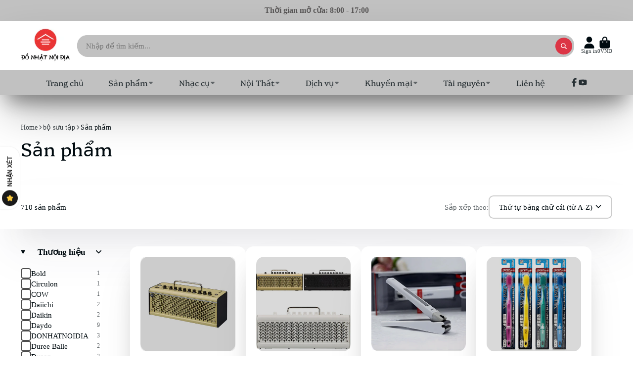

--- FILE ---
content_type: text/css
request_url: https://www.donhatnoidia.com/cdn/shop/t/92/assets/announcement-bar.css?v=26627843819620196201744058698
body_size: -548
content:
.\#announcement-bar{display:block;position:relative;text-align:center;font-weight:700;background-color:var(--color-bg);color:var(--color-text);height:100%}.\#announcement-bar-close{position:absolute;top:50%;transform:translateY(-50%);z-index:21;background:none;border:none;padding:0;font-size:1.2rem;color:var(--color-text);right:1rem;cursor:pointer}.\#announcement-bar-text{padding:.7rem 2rem;display:flex;align-items:center;justify-content:center;position:relative;font-size:1.15rem;gap:.7em}.\#announcement-bar-text-icon .\#icon{--size: 1.4rem}
/*# sourceMappingURL=/cdn/shop/t/92/assets/announcement-bar.css.map?v=26627843819620196201744058698 */


--- FILE ---
content_type: text/css
request_url: https://www.donhatnoidia.com/cdn/shop/t/92/assets/pagination.css?v=132790203221107322521744058756
body_size: -545
content:
.\#pagination{margin-top:2rem;gap:1.2rem;font-size:1.35rem;display:flex;align-items:center;justify-content:center}.\#pagination-item{font-weight:var(--font-body-weight-bold)}.\#pagination-item>*{width:3rem;height:3rem;display:flex;align-items:center;justify-content:center}.\#pagination-link{color:inherit;text-decoration:none}.\#pagination-link .\#icon{--size: 1.3rem}.\#pagination-current{background-color:var(--color-g-button-bg);color:var(--color-g-button-text);border-radius:50%}.\#pagination-mobile{margin-top:2rem;gap:1.2rem;font-size:1.35rem;display:flex;align-items:center;justify-content:space-evenly}.\#pagination-current-mobile{font-weight:var(--font-body-weight-bold);width:3rem;height:3rem}
/*# sourceMappingURL=/cdn/shop/t/92/assets/pagination.css.map?v=132790203221107322521744058756 */


--- FILE ---
content_type: text/css
request_url: https://www.donhatnoidia.com/cdn/shop/t/92/assets/newsletter.css?v=34543943946340846091744058753
body_size: -230
content:
.\#newsletter{display:flex;align-items:center;justify-content:center;padding-top:2rem;padding-bottom:2rem;gap:2rem}@media (max-width: 991px){.\#newsletter{flex-direction:column;padding-left:2rem;padding-right:2rem}}.\#newsletter-notification{display:flex;align-items:center;margin-bottom:.5rem;gap:.5rem}.\#newsletter-notification .\#icon{--size: 1.15rem}@media (max-width: 991px){.\#newsletter-notification{justify-content:center}}.\#newsletter-header{text-align:right}@media (max-width: 991px){.\#newsletter-header{text-align:center}}.\#newsletter-heading{font-size:1.8rem;margin-bottom:0}.\#newsletter-subheading{margin-top:.5rem;margin-bottom:0;opacity:.8;font-size:1.1rem}.\#newsletter-form{position:relative}.\#newsletter-input{color:inherit;width:min(25rem,100vw - 4rem);height:3.5rem;border-radius:5rem;border:2px solid currentColor;background:none;padding-left:1rem;padding-right:1rem;font-size:1.1rem;outline:none!important}.\#newsletter-input::placeholder{color:#ffffff80}.\#newsletter-submit{cursor:pointer;position:absolute;top:7px;right:7px;height:calc(3.5rem - 14px);border:none;border-radius:3rem;padding-left:1rem;padding-right:1rem;font-size:1.1rem;font-weight:var(--font-body-weight-bold);color:var(--bg-color);background:var(--text-color)}
/*# sourceMappingURL=/cdn/shop/t/92/assets/newsletter.css.map?v=34543943946340846091744058753 */


--- FILE ---
content_type: text/javascript
request_url: https://www.donhatnoidia.com/cdn/shop/t/92/assets/collection-loader.js?v=174016112073603513941744058720
body_size: -377
content:
(async()=>{const{$show}=await importModule("Utils"),{Core}=await importModule("Core");customElements.define("collection-loader",class extends Core{elements={select:"x-select",input:"[data-sort-input]"};subscriptions={"collection:loading":"_collectionLoadingHandler"};render(){this.subscribe("collection:loading")}_collectionLoadingHandler(){$show(this)}})})();
//# sourceMappingURL=/cdn/shop/t/92/assets/collection-loader.js.map?v=174016112073603513941744058720


--- FILE ---
content_type: text/javascript
request_url: https://www.donhatnoidia.com/cdn/shop/t/92/assets/collection-filter.js?v=151257879835194252571744058719
body_size: -582
content:
(async()=>{const{Core}=await importModule("Core");customElements.define("collection-filter",class extends Core{render(){this.addEventListener("change",this._changeHandler.bind(this))}_changeHandler(e){this.publish("filter:change")}})})();
//# sourceMappingURL=/cdn/shop/t/92/assets/collection-filter.js.map?v=151257879835194252571744058719


--- FILE ---
content_type: text/javascript
request_url: https://www.donhatnoidia.com/cdn/shop/t/92/assets/collection-nav-item.js?v=113226528263084669921744058721
body_size: -584
content:
(async()=>{const{Core}=await importModule("Core");customElements.define("collection-nav-item",class extends Core{render(){this.addEventListener("click",this._handleClick.bind(this))}_handleClick(e){e.preventDefault(),this.publish("navigation:change",{url:this.getAttribute("to")})}})})();
//# sourceMappingURL=/cdn/shop/t/92/assets/collection-nav-item.js.map?v=113226528263084669921744058721


--- FILE ---
content_type: text/javascript
request_url: https://www.donhatnoidia.com/cdn/shop/t/92/assets/collection-modal-filters.js?v=150658637635304222441744058720
body_size: -515
content:
(async()=>{const{Core}=await importModule("Core");customElements.define("collection-modal-filters",class extends Core{subscriptions={"collection:updated":"_onCollectionChange"};render(){this.subscribe("collection:updated")}_onCollectionChange({doc}){this.replaceChildren(...doc.querySelector(`${this.getAttribute("target")}`).content.querySelector(`${this.tagName}[section-id=${this.sectionId}]`).cloneNode(!0).childNodes)}})})();
//# sourceMappingURL=/cdn/shop/t/92/assets/collection-modal-filters.js.map?v=150658637635304222441744058720


--- FILE ---
content_type: text/javascript
request_url: https://static.growave.io/growave-build/ReviewsApplication.f128a22a.js
body_size: 14213
content:
"use strict";(gwWebpackGlobal.webpackChunkstorefront_spa=gwWebpackGlobal.webpackChunkstorefront_spa||[]).push([[5892],{80432:(e,t,r)=>{r.r(t),r.d(t,{ReviewsApplication:()=>Ot});var i=r(73843),o=r(85663),s=r(19224),a=r(15376),n=r(57736),l=r(89490),c=r(64060),d=r(75117),g=r(57209),E=r(41767),h=r(58811),I=r(29191),_=r(72728),u=r(30766),p=r(13916),R=r(67786),W=r(93137),m=r(20781),S=(r(54073),r(44551),r(66670),r(88822));r(90044),r(98053);W.A.prototype.setGlobalProductId,W.A.prototype.setGlobalVariantId,W.A.prototype.setModifyURLFunction;var w=r(48780),v=r(17504),T=r(39733),A=r(60232),D=r(11535),y=r(75505),M=r(63720),b=r(49510),O=r(38975),f=r(16126),G=r(59099),P=r(2150),V=r(93e3),C=r(75973),L=r(48293),k=r(6164),F=r(30463),N=r(81160);function Q(e){return{url:e.url,sizes:e.sizes.map((e=>({width:e.w,height:e.h,url:e.url})))}}function x(e){return{id:e.id,uid:e.uid,rating:e.rating,title:e.title,body:e.body,customer:e.customer?(i=e.customer,{name:i.name}):null,createdAt:e.createdAt,images:e.images.map(Q),votes:e.votes,isCustomerVoted:e.isCustomerVoted,isPinned:e.isPinned,isIncentivized:e.isIncentivized,product:e.product?(r=e.product,{id:r.id,isDeleted:r.isDeleted,isDraft:r.isDraft}):null,reply:e.reply?(t=e.reply,{body:t.body,status:t.status}):null,isPublished:e.isPublished,isCustomerAuthor:e.isCustomerAuthor,shopName:e.shopName};var t,r,i}function j(e){return{perPage:e.perPage,totalCount:e.totalCount,currentOffset:e.currentOffset}}class U{constructor(e){this._reviewsQuery=e}selectAll(){return this._reviewsQuery.selectAll().pipe((0,N.T)((e=>e.map(x))))}selectPaginationMeta(){return this._reviewsQuery.paginationMeta$.pipe((0,N.T)(j))}selectEntity(e){return this._reviewsQuery.selectEntity(e).pipe((0,N.T)((e=>{if(e)return x(e)})))}selectFirst(){return this._reviewsQuery.selectFirst().pipe((0,N.T)((e=>{if(e)return x(e)})))}}var B=r(23264),H=r(25391);H.A.prototype.init,H.A.prototype.on,H.A.prototype.off,H.A.prototype.runIfModuleReady;var Y=r(33655);function z(e,t){return{items:e.map(x),...j(t)}}class K{constructor(e,t){this._reviewsQuery=e,this._reviewsService=t}getReviews(e){return this._reviewsService.getReviews((0,Y.Q)(e)).pipe((0,M.n)((()=>(0,b.z)([this._reviewsQuery.selectAll(),this._reviewsQuery.paginationMeta$]))),(0,O.s)(1),(0,N.T)((([e,t])=>z(e,t))))}loadMoreReviews(e){const t=(0,Y.Q)(e);if(!t)throw new B.A(w.OQ.INSUFFICIENT_ARGS);return this._reviewsService.loadMoreReviews(t).pipe((0,M.n)((()=>(0,b.z)([this._reviewsQuery.selectAll(),this._reviewsQuery.paginationMeta$]))),(0,O.s)(1),(0,N.T)((([e,t])=>z(e,t))))}}class ${constructor(e,t){this.query=new U(e),this.service=new K(e,t)}}const q=(0,P.Ik)({reviewsWidgetPlaceholder:(0,P.Yj)(),drawerWidgetPlaceholderSelector:(0,P.Yj)(),averageWidgetPlaceholderSelector:(0,P.Yj)(),reviewsStarRatingWidgetPlaceholderSelector:(0,P.Yj)(),listingAverageReviewsWidgetPlaceholderSelector:(0,P.Yj)(),reviewsProductPageWidgetPlaceholderSelector:(0,P.Yj)(),reviewsPageWidgetPlaceholderSelector:(0,P.Yj)(),reviewsSliderWidgetPlaceholderSelector:(0,P.Yj)(),reviewsModalWidgetPlaceholderSelector:(0,P.Yj)(),productReviewsMiniSliderWidgetPlaceholderSelector:(0,P.Yj)(),reviewsFormModalWidgetPlaceholderSelector:(0,P.Yj)(),reviewsEditFormModalWidgetPlaceholderSelector:(0,P.Yj)(),questionsFormModalWidgetPlaceholderSelector:(0,P.Yj)(),reviewsListHeaderWidgetPlaceholderSelector:(0,P.Yj)(),reviewsListWidgetPlaceholderSelector:(0,P.Yj)(),questionsListWidgetPlaceholderSelector:(0,P.Yj)(),reviewsTrustBadgeWidgetPlaceholderSelector:(0,P.Yj)(),reviewsAISummaryWidgetPlaceholderSelector:(0,P.Yj)()});var X=r(19355),J=r(79027),Z=r(61463),ee=r(27510),te=r(36705),re=r(16998),ie=r(62467),oe=r(37968),se=r(91755);const ae=(0,se.k)({name:"BagIconsCollection",importCallback:()=>r.e(5707).then(r.bind(r,74763))}),ne=(0,se.k)({name:"BellIconsCollection",importCallback:()=>r.e(5106).then(r.bind(r,90551))}),le=(0,se.k)({name:"CapsuleIconsCollection",importCallback:()=>r.e(8174).then(r.bind(r,97959))}),ce=(0,se.k)({name:"CoffeeIconsCollection",importCallback:()=>r.e(7307).then(r.bind(r,62144))}),de=(0,se.k)({name:"CrownIconsCollection",importCallback:()=>r.e(1418).then(r.bind(r,30964))}),ge=(0,se.k)({name:"CupIconsCollection",importCallback:()=>r.e(8885).then(r.bind(r,13563))}),Ee=(0,se.k)({name:"DiamondIconsCollection",importCallback:()=>r.e(7373).then(r.bind(r,88893))}),he=(0,se.k)({name:"FireIconsCollection",importCallback:()=>r.e(8451).then(r.bind(r,92888))}),Ie=(0,se.k)({name:"FlashIconsCollection",importCallback:()=>r.e(5171).then(r.bind(r,88430))}),_e=(0,se.k)({name:"GiftIconsCollection",importCallback:()=>r.e(5093).then(r.bind(r,99732))}),ue=(0,se.k)({name:"HeartIconsCollection",importCallback:()=>r.e(7985).then(r.bind(r,24704))}),pe=(0,se.k)({name:"LeafIconsCollection",importCallback:()=>r.e(9127).then(r.bind(r,87036))}),Re=(0,se.k)({name:"LoudspeakerIconsCollection",importCallback:()=>r.e(5168).then(r.bind(r,81781))}),We=(0,se.k)({name:"MedalIconsCollection",importCallback:()=>r.e(5166).then(r.bind(r,74923))}),me=(0,se.k)({name:"MusicIconsCollection",importCallback:()=>r.e(6998).then(r.bind(r,28962))}),Se=(0,se.k)({name:"PaintIconsCollection",importCallback:()=>r.e(3921).then(r.bind(r,46708))}),we=(0,se.k)({name:"PetsIconsCollection",importCallback:()=>r.e(6669).then(r.bind(r,15468))}),ve=(0,se.k)({name:"PlantIconsCollection",importCallback:()=>r.e(9256).then(r.bind(r,4204))}),Te=(0,se.k)({name:"PlusIconsCollection",importCallback:()=>r.e(9879).then(r.bind(r,7455))}),Ae=(0,se.k)({name:"StarBoldIconsCollection",importCallback:()=>r.e(4128).then(r.bind(r,26293))}),De=(0,se.k)({name:"DefaultIconsCollection",importCallback:()=>r.e(2956).then(r.bind(r,59955))}),ye=(0,se.k)({name:"StarIconsCollection",importCallback:()=>r.e(2891).then(r.bind(r,38317))}),Me=(0,se.k)({name:"StarsIconsCollection",importCallback:()=>r.e(2900).then(r.bind(r,70547))}),be=(0,se.k)({name:"TeddyIconsCollection",importCallback:()=>r.e(971).then(r.bind(r,57770))}),Oe=(0,se.k)({name:"TrophyIconsCollection",importCallback:()=>r.e(7237).then(r.bind(r,66951))}),fe=(0,se.k)({name:"TShirtIconsCollection",importCallback:()=>r.e(8775).then(r.bind(r,32865))});var Ge=r(86747);const Pe={[Ge.w.bag]:ae,[Ge.w.bell]:ne,[Ge.w.capsule]:le,[Ge.w.coffee]:ce,[Ge.w.crown]:de,[Ge.w.cup]:ge,[Ge.w.diamond]:Ee,[Ge.w.fire]:he,[Ge.w.flash]:Ie,[Ge.w.gift]:_e,[Ge.w.heart]:ue,[Ge.w.leaf]:pe,[Ge.w.loudspeaker]:Re,[Ge.w.medal]:We,[Ge.w.music]:me,[Ge.w.paint]:Se,[Ge.w.pets]:we,[Ge.w.plant]:ve,[Ge.w.plus]:Te,[Ge.w.starBold]:Ae,[Ge.w.default]:De,[Ge.w.star]:ye,[Ge.w.stars]:Me,[Ge.w.teddy]:be,[Ge.w.trophy]:Oe,[Ge.w.tShirt]:fe};const Ve=class{constructor(e,t){this.branding$=e,this.dynamicImportManager=t,Object.values(Pe).forEach((e=>{this.dynamicImportManager.register(e)}))}getIconCollection(){return this.branding$.pipe((0,M.n)((e=>{if(!e)return(0,ie.of)(null);const t=e.reviewsIconSettings.iconType,r=Pe[t];return(0,oe.H)(this.dynamicImportManager.importDefault(r,!0))})))}};var Ce=r(74941),Le=r(81083),ke=r(91681),Fe=r(85037);const Ne="product_id",Qe="gw-product-id";const xe=class{constructor(e,t,r,i,o,s){this.placeholderSelector=e,this.logger=t,this.eventsCollector=r,this.analyticsEventsFactory=i,this.dynamicImportManager=o,this.moi=s,this.ioi=new ke.A(IntersectionObserver,this.moi,this.placeholderSelector,{rootMargin:"0px 0px 50% 0px"})}start(){this.logger.debug("AverageReviewsWidgetInjector start",{placeholderSelector:this.placeholderSelector}),this.ioi.targets$.subscribe((e=>{this.logger?.debug("AverageReviewsWidgetInjector found placeholder",{placeholder:e});let t=(0,Fe.sM)(e,Qe)||(0,Fe.SK)(e,Qe);null===t&&(t=(0,Fe.sM)(e,Ne),null!==t&&this.eventsCollector.pushEvent(this.analyticsEventsFactory.createWidgetInjectedWithAttribute(m.OQ.AVERAGE_REVIEWS_WIDGET,Ne)));const r=(0,Fe.wS)(e,"gw-element-to-scroll-id"),o=(0,Fe.wS)(e,"gw-element-to-click-id");null===t&&this.logger.error(`AverageReviewsWidget placeholder does not have data-${Qe} attribute.`);const a=null===t?V.kL.resolve(s.WA):new Le.K;null!==t&&a.registerProvider(new Ce._(t)),(async()=>{const t=new(await this.dynamicImportManager.importDefault(L.cr,!0))({target:e,isWidgetShadowRootEnabled:(0,Fe.Xg)(e,i.am),elementToScrollId:r??"",elementToClickId:o??""},this.logger,a);await t.init(),this.eventsCollector.pushEvent(this.analyticsEventsFactory.createWidgetInjected(m.OQ.AVERAGE_REVIEWS_WIDGET)),(0,v.BV)(new S.A(m.OQ.AVERAGE_REVIEWS_WIDGET))})()})),this.ioi.start()}},je="product_id",Ue="gw-product-id",Be="gw-show-reviews-tooltip",He="gw-hide-if-no-reviews";const Ye=class{constructor(e,t,r,i,o,s){this.placeholderSelector=e,this.logger=t,this.eventsCollector=r,this.analyticsEventsFactory=i,this.dynamicImportManager=o,this.moi=s}start(){this.logger.debug("ListingAverageReviewsWidgetInjector start",this.placeholderSelector);this.moi.register({targetSelector:this.placeholderSelector}).subscribe((e=>{this.logger?.debug("ListingAverageReviewsWidgetInjector found placeholder",{placeholder:e});let t=(0,Fe.sM)(e,Ue)||(0,Fe.SK)(e,Ue);null===t&&(t=(0,Fe.sM)(e,je),null!==t&&this.eventsCollector.pushEvent(this.analyticsEventsFactory.createWidgetInjectedWithAttribute(m.OQ.LISTING_AVERAGE_REVIEWS_WIDGET,je))),null===t&&this.logger.error(`ListingAverageReviewsWidget placeholder does not have data-${Ue} attribute.`);const r=null===t?V.kL.resolve(s.WA):new Le.K;null!==t&&r.registerProvider(new Ce._(t)),(async()=>{if(V.kL.resolve(d.A).defineWidgetVersion({widgetName:m.OQ.LISTING_AVERAGE_REVIEWS_WIDGET_V2,placeholder:e})===i._B.V1){const t=new(await this.dynamicImportManager.importDefault(L.cW,!0))({target:e,isWidgetShadowRootEnabled:(0,Fe.Xg)(e,i.am),showReviewsTooltip:(0,Fe.Xg)(e,Be)||!1,hideIfNoReviews:(0,Fe.Xg)(e,He)??!1},this.logger,r);await t.init(),this.eventsCollector.pushEvent(this.analyticsEventsFactory.createWidgetInjected(m.OQ.LISTING_AVERAGE_REVIEWS_WIDGET)),(0,v.BV)(new S.A(m.OQ.LISTING_AVERAGE_REVIEWS_WIDGET))}else{const t=new(await this.dynamicImportManager.importDefault(L.en,!0))({target:e,isWidgetShadowRootEnabled:(0,Fe.Xg)(e,i.am),showReviewsTooltip:(0,Fe.Xg)(e,Be)||!1,hideIfNoReviews:(0,Fe.Xg)(e,He)??!1},this.logger,r);await t.init(),this.eventsCollector.pushEvent(this.analyticsEventsFactory.createWidgetInjected(m.OQ.LISTING_AVERAGE_REVIEWS_WIDGET_V2)),(0,v.BV)(new S.A(m.OQ.LISTING_AVERAGE_REVIEWS_WIDGET_V2))}})()}))}},ze="product_id",Ke="gw-product-id";const $e=class{constructor(e,t,r,i,o,s){this.placeholderSelector=e,this.logger=t,this.eventsCollector=r,this.analyticsEventsFactory=i,this.dynamicImportManager=o,this.moi=s,this.ioi=new ke.A(IntersectionObserver,this.moi,this.placeholderSelector,{rootMargin:"0px 0px 0px 0px"})}start(){this.logger.debug("ProductReviewsMiniSliderWidgetInjector start",{placeholderSelector:this.placeholderSelector}),this.ioi.targets$.subscribe((e=>{this.logger?.debug("ProductReviewsMiniSliderWidgetInjector found placeholder",{placeholder:e});const t=m.OQ.PRODUCT_REVIEWS_MINI_SLIDER_WIDGET;let r=(0,Fe.sM)(e,Ke)||(0,Fe.SK)(e,Ke);null===r&&(r=(0,Fe.sM)(e,ze),null!==r&&this.eventsCollector.pushEvent(this.analyticsEventsFactory.createWidgetInjectedWithAttribute(t,ze))),null===r&&this.logger.error(`ProductReviewsMiniSliderWidget placeholder does not have data-${Ke} attribute.`);const o=null===r?V.kL.resolve(s.WA):new Le.K;null!==r&&o.registerProvider(new Ce._(r));const a=(0,Fe.sM)(e,"gw-lowest-rating")||1,n=(0,Fe.fw)(e,"gw-only-pinned-reviews");(async()=>{const r=new(await this.dynamicImportManager.importDefault(L.Y8,!0))({target:e,lowestRating:a,onlyPinnedReviews:n,isWidgetShadowRootEnabled:(0,Fe.Xg)(e,i.am)},this.logger,o);await r.init(),this.eventsCollector.pushEvent(this.analyticsEventsFactory.createWidgetInjected(t)),(0,v.BV)(new S.A(t))})()})),this.ioi.start()}};var qe=r(89227);const Xe=class{constructor(e,t,r,i,o,s){this.placeholderSelector=e,this.logger=t,this.eventsCollector=r,this.analyticsEventsFactory=i,this.dynamicImportManager=o,this.moi=s}start(){this.logger.debug("QuestionsFormModalWidgetInjector start",{placeholderSelector:this.placeholderSelector});this.moi.register({targetSelector:this.placeholderSelector}).subscribe((e=>{this.logger?.debug("QuestionsFormModalWidgetInjector found placeholder",{placeholder:e}),(()=>{const t=V.kL.resolve(d.A),r=(0,qe.I)(m.OQ.QUESTIONS_FORM_MODAL_WIDGET,e,t);this.dynamicImportManager.importDefault(L.Gi,!0).then((async t=>{const r=new t({target:e},this.logger),i=m.OQ.QUESTIONS_FORM_MODAL_WIDGET;await r.init(),this.eventsCollector.pushEvent(this.analyticsEventsFactory.createWidgetInjected(i)),(0,v.BV)(new S.A(i))})).catch((()=>{this.logger.error("Failed to load QuestionsFormModalWidget")})),r===i._B.V2&&this.dynamicImportManager.importDefault(L.Ql,!0).then((async t=>{const r=new t({target:e},this.logger),i=m.OQ.QUESTIONS_FORM_MODAL_WIDGET_V2;await r.init(),this.eventsCollector.pushEvent(this.analyticsEventsFactory.createWidgetInjected(i)),(0,v.BV)(new S.A(i))})).catch((()=>{this.logger.error("Failed to load QuestionsFormModalWidgetV2")}))})()}))}},Je="gw-product-id";const Ze=class{constructor(e,t,r,i,o,s){this.placeholderSelector=e,this.logger=t,this.eventsCollector=r,this.analyticsEventsFactory=i,this.dynamicImportManager=o,this.moi=s,this.ioi=new ke.A(IntersectionObserver,this.moi,this.placeholderSelector,{rootMargin:"0px 0px 50% 0px"})}start(){this.logger.debug("QuestionsListWidgetInjector start",{placeholderSelector:this.placeholderSelector}),this.ioi.targets$.subscribe((e=>{this.logger?.debug("QuestionsListWidgetInjector found placeholder",{placeholder:e});const t=(0,Fe.sM)(e,Je)||(0,Fe.SK)(e,Je);null===t&&this.logger.error(`QuestionsListWidget placeholder does not have data-${Je} attribute.`);const r=(0,Fe.Xg)(e,"gw-add-question-button-enabled"),o=null===t?V.kL.resolve(s.WA):new Le.K;null!==t&&o.registerProvider(new Ce._(t)),(async()=>{const t=V.kL.resolve(d.A),s=(0,qe.I)(m.OQ.QUESTIONS_LIST_WIDGET,e,t),a={target:e,isWidgetShadowRootEnabled:(0,Fe.Xg)(e,i.am),productIdManager:o,showAddQuestionButton:r??!0};let n,l;if(s===i._B.V1){n=new(await this.dynamicImportManager.importDefault(L.rS,!0))(a,this.logger),l=m.OQ.QUESTIONS_LIST_WIDGET}else{n=new(await this.dynamicImportManager.importDefault(L.vA,!0))(a,this.logger),l=m.OQ.QUESTIONS_LIST_WIDGET_V2}await n.init(),this.eventsCollector.pushEvent(this.analyticsEventsFactory.createWidgetInjected(l)),(0,v.BV)(new S.A(l))})()})),this.ioi.start()}};const et=class{constructor(e,t,r,i,o,s){this.placeholderSelector=e,this.logger=t,this.eventsCollector=r,this.analyticsEventsFactory=i,this.dynamicImportManager=o,this.moi=s}start(){this.logger.debug("ReviewsEditFormModalWidgetInjector start",{placeholderSelector:this.placeholderSelector});this.moi.register({targetSelector:this.placeholderSelector}).subscribe((e=>{this.logger?.debug("ReviewsEditFormModalWidgetInjector found placeholder",{placeholder:e}),(()=>{const t=V.kL.resolve(d.A),r=(0,qe.I)(m.OQ.REVIEWS_EDIT_FORM_MODAL_WIDGET,e,t),o={target:e};this.dynamicImportManager.importDefault(L.Up).then((async e=>{const t=new e(o,this.logger),r=m.OQ.REVIEWS_EDIT_FORM_MODAL_WIDGET;await t.init(),this.eventsCollector.pushEvent(this.analyticsEventsFactory.createWidgetInjected(r)),(0,v.BV)(new S.A(r))})).catch((()=>{this.logger.error("Failed to load ReviewsEditFormModalWidget")})),r===i._B.V2&&this.dynamicImportManager.importDefault(L.GM).then((async e=>{const t=new e(o,this.logger),r=m.OQ.REVIEWS_EDIT_FORM_MODAL_WIDGET_V2;await t.init(),this.eventsCollector.pushEvent(this.analyticsEventsFactory.createWidgetInjected(r)),(0,v.BV)(new S.A(r))})).catch((()=>{this.logger.error("Failed to load ReviewsEditFormModalWidgetV2")}))})()}))}};var tt=r(14934);const rt=class{constructor(e,t,r,i,o,s){this.placeholderSelector=e,this.logger=t,this.eventsCollector=r,this.analyticsEventsFactory=i,this.dynamicImportManager=o,this.moi=s}start(){this.logger.debug("ReviewsFormModalWidgetInjector start",{placeholderSelector:this.placeholderSelector});this.moi.register({targetSelector:this.placeholderSelector}).subscribe((e=>{this.logger?.debug("ReviewsFormModalWidgetInjector found placeholder",{placeholder:e}),(()=>{const t=V.kL.resolve(d.A),r=(0,qe.I)(m.OQ.REVIEWS_FORM_MODAL_WIDGET,e,t),o={target:e};this.dynamicImportManager.importDefault(L.Yp).then((async e=>{const t=new e(o,this.logger),r=m.OQ.REVIEWS_FORM_MODAL_WIDGET;await t.init(),this.eventsCollector.pushEvent(this.analyticsEventsFactory.createWidgetInjected(r)),(0,v.BV)(new S.A(r))})).catch((()=>{this.logger.error("Failed to load ReviewsFormModalWidget")})),r===i._B.V2&&this.dynamicImportManager.importDefault(L.od).then((async e=>{const t=new e(o,this.logger),r=m.OQ.REVIEWS_FORM_MODAL_WIDGET_V2;await t.init(),this.eventsCollector.pushEvent(this.analyticsEventsFactory.createWidgetInjected(r)),(0,v.BV)(new S.A(r))})).catch((()=>{this.logger.error("Failed to load ReviewsFormModalWidgetV2")}))})()}))}},it="gw-product-id";const ot=class{constructor(e,t,r,i,o,s){this.placeholderSelector=e,this.logger=t,this.eventsCollector=r,this.analyticsEventsFactory=i,this.dynamicImportManager=o,this.moi=s,this.ioi=new ke.A(IntersectionObserver,this.moi,this.placeholderSelector,{rootMargin:"0px 0px 50% 0px"})}start(){this.logger.debug("ReviewsAISummaryWidgetInjector start",{placeholderSelector:this.placeholderSelector}),this.ioi.targets$.subscribe((e=>{this.logger?.debug("ReviewsAISummaryWidgetInjector found placeholder",{placeholder:e});const t=(0,Fe.sM)(e,it)||(0,Fe.SK)(e,it);null===t&&this.logger.error(`ReviewsAISummaryWidget placeholder does not have data-${it} attribute.`);const r=null===t?V.kL.resolve(s.WA):new Le.K;null!==t&&r.registerProvider(new Ce._(t)),(async()=>{const t={target:e,isWidgetShadowRootEnabled:(0,Fe.Xg)(e,i.am),productIdManager:r},o=new(await this.dynamicImportManager.importDefault(L.HJ,!0))(t,this.logger);await o.init(),this.eventsCollector.pushEvent(this.analyticsEventsFactory.createWidgetInjected(m.OQ.REVIEWS_AI_SUMMARY_WIDGET)),(0,v.BV)(new S.A(m.OQ.REVIEWS_AI_SUMMARY_WIDGET))})()})),this.ioi.start()}};class st{constructor(e,t,r,i,o,s){this.placeholderSelector=e,this.logger=t,this.eventsCollector=r,this.analyticsEventsFactory=i,this.dynamicImportManager=o,this.moi=s}start(){this.logger.debug(`${st.name} start`,{placeholderSelector:this.placeholderSelector});this.moi.register({targetSelector:this.placeholderSelector}).subscribe((e=>{this.logger?.debug(`${st.name} found placeholder`,{placeholder:e}),(async()=>{const t=V.kL.resolve(d.A),r=(0,qe.I)(m.OQ.REVIEWS_DRAWER_WIDGET,e,t),o={target:e};let s,a;if(r===i._B.V1){s=new(await this.dynamicImportManager.importDefault(L.YU,!0))(o,this.logger),a=m.OQ.REVIEWS_DRAWER_WIDGET}else{s=new(await this.dynamicImportManager.importDefault(L.k8,!0))(o,this.logger),a=m.OQ.REVIEWS_DRAWER_WIDGET_V2}await s.init(),this.eventsCollector.pushEvent(this.analyticsEventsFactory.createWidgetInjected(a)),(0,v.BV)(new S.A(a))})()}))}}const at=st,nt="gw-product-id";const lt=class{constructor(e,t,r,i,o,s){this.placeholderSelector=e,this.logger=t,this.eventsCollector=r,this.analyticsEventsFactory=i,this.dynamicImportManager=o,this.moi=s,this.ioi=new ke.A(IntersectionObserver,this.moi,this.placeholderSelector,{rootMargin:"0px 0px 50% 0px"})}start(){this.logger.debug("ReviewsListHeaderWidgetInjector start",{placeholderSelector:this.placeholderSelector}),this.ioi.targets$.subscribe((e=>{this.logger?.debug("ReviewsListHeaderWidgetInjector found placeholder",{placeholder:e});const t=(0,Fe.sM)(e,nt)||(0,Fe.SK)(e,nt),r=(0,Fe.Xg)(e,"gw-add-review-button-enabled"),o=(0,Fe.Xg)(e,"gw-add-question-button-enabled");null===t&&this.logger.error(`ReviewsListWidget placeholder does not have data-${nt} attribute.`);const a=null===t?V.kL.resolve(s.WA):new Le.K;null!==t&&a.registerProvider(new Ce._(t)),(async()=>{const t=V.kL.resolve(d.A),s=(0,qe.I)(m.OQ.REVIEWS_LIST_HEADER_WIDGET,e,t),n={target:e,isWidgetShadowRootEnabled:(0,Fe.Xg)(e,i.am),productIdManager:a,addReviewButtonEnabled:r||void 0,addQuestionButtonEnabled:o||void 0};let l,c;if(s===i._B.V1){l=new(await this.dynamicImportManager.importDefault(L.uv,!0))(n,this.logger),c=m.OQ.REVIEWS_LIST_HEADER_WIDGET}else{l=new(await this.dynamicImportManager.importDefault(L.y9,!0))(n,this.logger),c=m.OQ.REVIEWS_LIST_HEADER_WIDGET_V2}await l.init(),this.eventsCollector.pushEvent(this.analyticsEventsFactory.createWidgetInjected(c)),(0,v.BV)(new S.A(c))})()})),this.ioi.start()}},ct="gw-product-id";const dt=class{constructor(e,t,r,i,o,s){this.placeholderSelector=e,this.logger=t,this.eventsCollector=r,this.analyticsEventsFactory=i,this.dynamicImportManager=o,this.moi=s,this.ioi=new ke.A(IntersectionObserver,this.moi,this.placeholderSelector,{rootMargin:"0px 0px 50% 0px"})}start(){this.logger.debug("ReviewsListWidgetInjector start",{placeholderSelector:this.placeholderSelector}),this.ioi.targets$.subscribe((e=>{this.logger?.debug("ReviewsListWidgetInjector found placeholder",{placeholder:e});const t=(0,Fe.sM)(e,ct)||(0,Fe.SK)(e,ct);null===t&&this.logger.error(`ReviewsListWidget placeholder does not have data-${ct} attribute.`);const r=(0,Fe.Xg)(e,"gw-add-review-button-enabled"),o=(0,Fe.sM)(e,"gw-reviews-per-page")||5,a=(0,Fe.wS)(e,"gw-reviews-filters"),n=null===t?V.kL.resolve(s.WA):new Le.K;null!==t&&n.registerProvider(new Ce._(t)),(async()=>{const t=V.kL.resolve(d.A),s=(0,qe.I)(m.OQ.REVIEWS_LIST_WIDGET,e,t),l={target:e,reviewsPerPage:o,isWidgetShadowRootEnabled:(0,Fe.Xg)(e,i.am),productIdManager:n,showAddReviewButton:r??!0,reviewsDefaultFilters:a||void 0,widgetName:m.OQ.REVIEWS_LIST_WIDGET};let c,g;if(s===i._B.V1){c=new(await this.dynamicImportManager.importDefault(L.bU,!0))(l,this.logger),g=m.OQ.REVIEWS_LIST_WIDGET}else{c=new(await this.dynamicImportManager.importDefault(L.vq,!0))(l,this.logger),g=m.OQ.REVIEWS_LIST_WIDGET_V2}await c.init(),this.eventsCollector.pushEvent(this.analyticsEventsFactory.createWidgetInjected(g)),(0,v.BV)(new S.A(g))})()})),this.ioi.start()}};const gt=class{constructor(e,t,r,i,o,s){this.placeholderSelector=e,this.logger=t,this.eventsCollector=r,this.analyticsEventsFactory=i,this.dynamicImportManager=o,this.moi=s}start(){this.logger.debug("ReviewsModalWidgetInjector start",{placeholderSelector:this.placeholderSelector});this.moi.register({targetSelector:this.placeholderSelector}).subscribe((e=>{this.logger?.debug("ReviewsModalWidgetInjector found placeholder",{placeholder:e}),(async()=>{const t=m.OQ.REVIEWS_MODAL_WIDGET,r=V.kL.resolve(d.A),o=(0,qe.I)(t,e,r),s={target:e};let a;if(o===i._B.V1){a=new(await this.dynamicImportManager.importDefault(L.Rk,!0))(s,this.logger,this.dynamicImportManager)}else{a=new(await this.dynamicImportManager.importDefault(L.co,!0))(s,this.logger)}await a.init(),this.eventsCollector.pushEvent(this.analyticsEventsFactory.createWidgetInjected(t)),(0,v.BV)(new S.A(t))})()}))}};const Et=class{constructor(e,t,r,i,o,s){this.placeholderSelector=e,this.logger=t,this.eventsCollector=r,this.analyticsEventsFactory=i,this.dynamicImportManager=o,this.moi=s,this.ioi=new ke.A(IntersectionObserver,this.moi,this.placeholderSelector,{rootMargin:"0px 0px 50% 0px"})}start(){this.logger.debug("ReviewsPageWidgetInjector start",{placeholderSelector:this.placeholderSelector}),this.ioi.targets$.subscribe((e=>{const t=(0,Fe.sM)(e,"gw-reviews-per-page")||10,r=(0,Fe.sM)(e,"gw-min-images-for-slider-visibility")||6;this.logger?.debug("ReviewsPageWidgetInjector found placeholder",{placeholder:e,minImagesForSliderVisibilityFromDataAttr:r,reviewsPerPageFromDataAttr:t}),(async()=>{const o=V.kL.resolve(d.A),s=(0,qe.I)(m.OQ.REVIEWS_PAGE_WIDGET,e,o),a={target:e,reviewsPerPage:t,isWidgetShadowRootEnabled:(0,Fe.Xg)(e,i.am)};let n,l;if(s===i._B.V1){n=new(await this.dynamicImportManager.importDefault(L.Ij,!0))(a,this.logger),l=m.OQ.REVIEWS_PAGE_WIDGET}else{n=new(await this.dynamicImportManager.importDefault(L.is,!0))({...a,minImagesForSliderVisibility:r},this.logger),l=m.OQ.REVIEWS_PAGE_WIDGET_V2}await n.init(),this.eventsCollector.pushEvent(this.analyticsEventsFactory.createWidgetInjected(l)),(0,v.BV)(new S.A(l))})()})),this.ioi.start()}},ht="product_id",It="gw-product-id";const _t=class{constructor(e,t,r,i,o,s){this.placeholderSelector=e,this.logger=t,this.eventsCollector=r,this.analyticsEventsFactory=i,this.dynamicImportManager=o,this.moi=s}start(){this.logger.debug("ReviewsProductPageWidgetInjector start",{placeholderSelector:this.placeholderSelector});this.moi.register({targetSelector:this.placeholderSelector}).subscribe((e=>{let t=(0,Fe.sM)(e,It)||(0,Fe.SK)(e,It);const r=(0,Fe.sM)(e,"gw-min-images-for-slider-visibility")||6,o=(0,Fe.sM)(e,"gw-reviews-per-page")||5;this.logger?.debug("ReviewsProductPageWidgetInjector found placeholder",{placeholder:e,productIdFromDataAttr:t,minImagesForSliderVisibilityFromDataAttr:r,reviewsPerPageFromDataAttr:o}),null===t&&(t=(0,Fe.sM)(e,ht),null!==t&&this.eventsCollector.pushEvent(this.analyticsEventsFactory.createWidgetInjectedWithAttribute(m.OQ.REVIEWS_PRODUCT_PAGE_WIDGET,ht))),null===t&&this.logger.error(`ReviewsProductPageWidget placeholder does not have data-${It} attribute.`);const a=null===t?V.kL.resolve(s.WA):new Le.K;null!==t&&a.registerProvider(new Ce._(t)),(async()=>{const t=V.kL.resolve(d.A),s=(0,qe.I)(m.OQ.REVIEWS_PRODUCT_PAGE_WIDGET,e,t),n={target:e,minImagesForSliderVisibility:r,reviewsPerPage:o,isWidgetShadowRootEnabled:(0,Fe.Xg)(e,i.am)};let l,c;if(s===i._B.V1){l=new(await this.dynamicImportManager.importDefault(L.Tc,!0))(n,this.logger,a),c=m.OQ.REVIEWS_PRODUCT_PAGE_WIDGET}else{l=new(await this.dynamicImportManager.importDefault(L.Vd,!0))(n,this.logger,a),c=m.OQ.REVIEWS_PRODUCT_PAGE_WIDGET_V2}await l.init(),this.eventsCollector.pushEvent(this.analyticsEventsFactory.createWidgetInjected(c)),(0,v.BV)(new S.A(c))})()}))}};var ut=r(61087);const pt=(0,P.Ik)({target:(0,P.KJ)(HTMLElement),lowestRating:(0,P.ai)(),imagesType:(0,P.KC)([(0,P.eu)(C.Kz.PRODUCT),(0,P.eu)(C.Kz.REVIEWS)]),onlyPinnedReviews:(0,P.zM)(),reviewsSequence:(0,P.KC)([(0,P.eu)(ut._.DEFAULT),(0,P.eu)(ut._.SHUFFLE)]),productId:(0,P.lq)((0,P.ai)()),collectionIds:(0,P.lq)((0,P.Yj)()),sliderBreakpoints:(0,P.lq)((0,P.Yj)()),isWidgetShadowRootEnabled:(0,P.me)((0,P.zM)())}),Rt=(Symbol("ReviewsSliderWidgetConfigToken"),(0,P.Ik)({target:(0,P.KJ)(HTMLElement),lowestRating:(0,P.ai)(),imagesType:(0,P.KC)([(0,P.eu)(C.Kz.PRODUCT),(0,P.eu)(C.Kz.REVIEWS)]),onlyPinnedReviews:(0,P.zM)(),reviewsSequence:(0,P.KC)([(0,P.eu)(ut._.DEFAULT),(0,P.eu)(ut._.SHUFFLE)]),productId:(0,P.lq)((0,P.ai)()),collectionIds:(0,P.lq)((0,P.Yj)()),sliderBreakpoints:(0,P.lq)((0,P.Yj)()),isWidgetShadowRootEnabled:(0,P.me)((0,P.zM)())})),Wt=(Symbol("ReviewsSliderWidgetV2ConfigToken"),"gw-product-id"),mt=C.Kz.PRODUCT;const St=class{constructor(e,t,r,i,o,s){this.placeholderSelector=e,this.logger=t,this.eventsCollector=r,this.analyticsEventsFactory=i,this.dynamicImportManager=o,this.moi=s,this.ioi=new ke.A(IntersectionObserver,this.moi,this.placeholderSelector,{rootMargin:"100px 0px 0px 0px"})}start(){this.logger.debug("ReviewsSliderWidgetInjector start",{placeholderSelector:this.placeholderSelector}),this.ioi.targets$.subscribe((e=>{this.logger.debug("ReviewsSliderWidgetInjector found placeholder");const t=(0,Fe.sM)(e,"gw-lowest-rating")||4,r=(0,Fe.wS)(e,"gw-images-type")||mt,o=(0,Fe.fw)(e,"gw-only-pinned-reviews"),s=(0,Fe.wS)(e,"gw-reviews-sequence"),a=(0,Fe.wS)(e,"gw-collection-ids"),n=(0,Fe.sM)(e,Wt)??(0,Fe.SK)(e,Wt),l=(0,Fe.wS)(e,"gw-slider-breakpoints")||void 0;(async()=>{const c=V.kL.resolve(d.A),g=(0,qe.I)(m.OQ.REVIEWS_SLIDER_WIDGET,e,c),E={target:e,lowestRating:t,imagesType:r,onlyPinnedReviews:o,reviewsSequence:s||"default",collectionIds:a||void 0,productId:n??void 0,sliderBreakpoints:l,isWidgetShadowRootEnabled:(0,Fe.Xg)(e,i.am)};let h,I;if(g===i._B.V1){h=new(await this.dynamicImportManager.importDefault(L.SX,!0))((0,P.vt)(E,pt),this.logger),I=m.OQ.REVIEWS_SLIDER_WIDGET}else{h=new(await this.dynamicImportManager.importDefault(L.Cx,!0))((0,P.vt)(E,Rt),this.logger),I=m.OQ.REVIEWS_SLIDER_WIDGET_V2}await h.init(),this.eventsCollector.pushEvent(this.analyticsEventsFactory.createWidgetInjected(I)),(0,v.BV)(new S.A(I))})()})),this.ioi.start()}},wt="gw-product-id";const vt=class{constructor(e,t,r,i,o,s){this.placeholderSelector=e,this.logger=t,this.eventsCollector=r,this.analyticsEventsFactory=i,this.dynamicImportManager=o,this.moi=s,this.ioi=new ke.A(IntersectionObserver,this.moi,this.placeholderSelector,{rootMargin:"0px 0px 50% 0px"})}start(){this.logger.debug("ReviewsStarRatingWidgetInjector start",{placeholderSelector:this.placeholderSelector}),this.ioi.targets$.subscribe((e=>{this.logger?.debug("ReviewsStarRatingWidgetInjector found placeholder",{placeholder:e});const t=(0,Fe.sM)(e,wt)||(0,Fe.SK)(e,wt),r=(0,Fe.wS)(e,"gw-element-to-scroll-id"),o=(0,Fe.wS)(e,"gw-element-to-click-id");null===t&&this.logger.error(`ReviewsStarRatingWidget placeholder does not have data-${wt} attribute.`);const a=null===t?V.kL.resolve(s.WA):new Le.K;null!==t&&a.registerProvider(new Ce._(t)),(async()=>{const t=V.kL.resolve(d.A).defineWidgetVersion({widgetName:m.OQ.REVIEWS_STAR_RATING_WIDGET,placeholder:e}),s={target:e,isWidgetShadowRootEnabled:(0,Fe.Xg)(e,i.am),elementToScrollId:r??"",elementToClickId:o??""};let n,l;if(t===i._B.V1){n=new(await this.dynamicImportManager.importDefault(L.cr,!0))(s,this.logger,a),l=m.OQ.AVERAGE_REVIEWS_WIDGET}else{n=new(await this.dynamicImportManager.importDefault(L.mh,!0))(s,this.logger,a),l=m.OQ.REVIEWS_STAR_RATING_WIDGET}await n.init(),this.eventsCollector.pushEvent(this.analyticsEventsFactory.createWidgetInjected(l)),(0,v.BV)(new S.A(l))})()})),this.ioi.start()}};const Tt=class{constructor(e,t,r,i,o,s){this.placeholderSelector=e,this.logger=t,this.eventsCollector=r,this.analyticsEventsFactory=i,this.dynamicImportManager=o,this.moi=s,this.ioi=new ke.A(IntersectionObserver,this.moi,this.placeholderSelector,{rootMargin:"100px 0px 0px 0px"})}start(){this.logger.debug("ReviewsTrustBadgeWidgetInjector start",{placeholderSelector:this.placeholderSelector}),this.ioi.targets$.subscribe((e=>{this.logger?.debug("ReviewsTrustBadgeWidgetInjector found placeholder",{placeholder:e});const t=m.OQ.REVIEWS_TRUST_BADGE_WIDGET;(async()=>{const r=new(await this.dynamicImportManager.importDefault(L.WT,!0))({target:e,isWidgetShadowRootEnabled:(0,Fe.Xg)(e,i.am)},this.logger);await r.init(),this.eventsCollector.pushEvent(this.analyticsEventsFactory.createWidgetInjected(t)),(0,v.BV)(new S.A(t))})()})),this.ioi.start()}};class At{constructor(e,t,r,i,o,s){this.placeholderSelector=e,this.logger=t,this.eventsCollector=r,this.analyticsEventsFactory=i,this.dynamicImportManager=o,this.moi=s}start(){this.logger.debug(`${At.name} start`,{placeholderSelector:this.placeholderSelector});this.moi.register({targetSelector:this.placeholderSelector}).subscribe((e=>{this.logger.debug(`${At.name} found placeholder`,{placeholder:e}),(async()=>{const t=V.kL.resolve(d.A),r=(0,qe.I)(m.OQ.REVIEWS_WIDGET,e,t),o={target:e,isWidgetShadowRootEnabled:(0,Fe.Xg)(e,i.am)};let s,a;if(r===i._B.V1){s=new(await this.dynamicImportManager.importDefault(L.by,!0))(o,this.logger),a=m.OQ.REVIEWS_WIDGET}else{s=new(await this.dynamicImportManager.importDefault(L.Vx,!0))(o,this.logger),a=m.OQ.REVIEWS_WIDGET_V2}await s.init(),this.eventsCollector.pushEvent(this.analyticsEventsFactory.createWidgetInjected(a)),(0,v.BV)(new S.A(a))})()}))}}const Dt=At;var yt=function(e,t,r,i){var o,s=arguments.length,a=s<3?t:null===i?i=Object.getOwnPropertyDescriptor(t,r):i;if("object"==typeof Reflect&&"function"==typeof Reflect.decorate)a=Reflect.decorate(e,t,r,i);else for(var n=e.length-1;n>=0;n--)(o=e[n])&&(a=(s<3?o(a):s>3?o(t,r,a):o(t,r))||a);return s>3&&a&&Object.defineProperty(t,r,a),a},Mt=function(e,t){if("object"==typeof Reflect&&"function"==typeof Reflect.metadata)return Reflect.metadata(e,t)},bt=function(e,t){return function(r,i){t(r,i,e)}};let Ot=class{constructor(e,t,r,i,o,s){this.config=e,this.commonModule=t,this.baseModule=r,this.dynamicImportModule=i,this.mutationObserverInjector=o,this.productsModule=s,this.widgets=[],this.exports={},(0,P.vA)(e,q);const a=this.dynamicImportModule.exports.dynamicImportManager;a.register(L.cr),a.register(L.mh),a.register(L.cW),a.register(L.en),a.register(L.Y8),a.register(L.Gi),a.register(L.Ql),a.register(L.Yp),a.register(L.od),a.register(L.Up),a.register(L.GM),a.register(L.YU),a.register(L.k8),a.register(L.Rk),a.register(L.co),a.register(L.Ij),a.register(L.is),a.register(L.Tc),a.register(L.Vd),a.register(L.SX),a.register(L.Cx),a.register(L.by),a.register(L.Vx),a.register(L.bU),a.register(L.vq),a.register(L.rS),a.register(L.vA),a.register(L.uv),a.register(L.y9),a.register(L.WT),a.register(L.HJ)}init(){const e=!0===this.commonModule.exports.designModeProvider.isDesignMode(),t=V.kL.resolve(E.L),r=V.kL.resolve(J.A).selectReviewsBrandingOptions(),h=new g.e("reviews");V.kL.registerInstance(te.Hr,h);const _=V.kL.resolve(s.UO);_.addModal(te.Od),_.addModal(te.Wv),_.addModal(te.sI),_.addModal(te.mn),_.addModal(te.wO),_.addModal(te.ev),V.kL.register(te.kz,{useFactory:(0,V.TS)((r=>new c.A(new l.A(new n.Ay(this.commonModule.exports.baseUrlProvider.appendToBaseUrl("/storefront-api/reviews-storefront/v2"),void 0,{[o.Jm]:r.resolve(s.vk).currentApp,designMode:e||!1,...this.commonModule.exports.designModeQueryParamsProvider.queryParams},r.resolve(te.Hr)),t.exports.eventsCollector,this.commonModule.exports.locationController,t.exports.eventsFactory),r.resolve(A.f).exports.tokenManager)))}),V.kL.register(te.GS,{useFactory:(0,V.TS)((e=>new c.A(new l.A(new n.Ay(this.commonModule.exports.baseUrlProvider.appendToBaseUrl("/content-translation-service/v2"),void 0,{[o.Jm]:e.resolve(s.vk).currentApp,...this.commonModule.exports.designModeQueryParamsProvider.queryParams},e.resolve(te.Hr)),t.exports.eventsCollector,this.commonModule.exports.locationController,t.exports.eventsFactory),e.resolve(A.f).exports.tokenManager)))}),V.kL.register(te.XA,{useFactory:(0,V.TS)((e=>new Ve(r,e.resolve(p.V).exports.dynamicImportManager)))});const R=V.kL.resolve(ee.A),W=V.kL.resolve(te.kz),S=this.productsModule.exports.productsService;(0,v.Jf)(F.M.GET_REVIEWS,(({onSuccess:e,onError:t,params:r})=>{const i=new Z.A,o=new k.A(i),s=new X.A(i,R,W,h,S);(0,y.s)(s.getReviews(r).pipe((0,M.n)((()=>(0,b.z)([o.selectAll(),o.paginationMeta$]))),(0,O.s)(1))).then((([t,r])=>{const i=z(t,r);e(i)})).catch((e=>t(e)))})),(0,v.Jf)(F.M.GET_REVIEWS_STATE_KIT,(({onSuccess:e,onError:t})=>{try{const t=new Z.A,r=new k.A(t),i=new X.A(t,R,W,h,S);e(new $(r,i))}catch(e){e instanceof Error&&t(e)}}));const D=V.kL.resolve(d.A).defineWidgetVersion({widgetName:m.OQ.REVIEWS_FORM_MODAL_WIDGET});(0,v.Jf)(F.M.OPEN_LEAVE_REVIEW_MODAL,(({onSuccess:e,onError:t,params:r})=>{try{V.kL.resolve(s.UO).openModal(D===i._B.V2?te.Wv:te.Od,void 0,{productId:r?.productId,reviewType:r?.productId?C.qf.PRODUCT_REVIEW:C.qf.SITE_REVIEW,source:tt.B7.REVIEWS_SDK_METHOD}),e()}catch(e){e instanceof Error&&t?.(e)}})),(async()=>{const{sdk:e,sdkDynamicModulesManager:t,sdkMethodsCollector:r}=V.kL.resolve(T.B).exports,i=new(await t.import(w.jH.REVIEWS))(r);e.registerModule(w.jH.REVIEWS,i)})(),h.debug("ReviewsApplication is initialized",{...this.config});const P=this.commonModule.exports.locationController.getPathname(),N=V.kL.resolve(s.hD),Q=N.availableApps.includes(i.qw.Reviews)||e,x=N.availableApps.includes(i.qw.Questions)||e,j=new Dt(this.config.reviewsWidgetPlaceholder,h,t.exports.eventsCollector,t.exports.eventsFactory,this.dynamicImportModule.exports.dynamicImportManager,this.mutationObserverInjector),U=new at(this.config.drawerWidgetPlaceholderSelector,h,t.exports.eventsCollector,t.exports.eventsFactory,this.dynamicImportModule.exports.dynamicImportManager,this.mutationObserverInjector),B=new xe(this.config.averageWidgetPlaceholderSelector,h,t.exports.eventsCollector,t.exports.eventsFactory,this.dynamicImportModule.exports.dynamicImportManager,this.mutationObserverInjector),H=new vt(this.config.reviewsStarRatingWidgetPlaceholderSelector,h,t.exports.eventsCollector,t.exports.eventsFactory,this.dynamicImportModule.exports.dynamicImportManager,this.mutationObserverInjector),Y=new Ye(this.config.listingAverageReviewsWidgetPlaceholderSelector,h,t.exports.eventsCollector,t.exports.eventsFactory,this.dynamicImportModule.exports.dynamicImportManager,this.mutationObserverInjector),K=new _t(this.config.reviewsProductPageWidgetPlaceholderSelector,h,t.exports.eventsCollector,t.exports.eventsFactory,this.dynamicImportModule.exports.dynamicImportManager,this.mutationObserverInjector),q=new Et(this.config.reviewsPageWidgetPlaceholderSelector,h,t.exports.eventsCollector,t.exports.eventsFactory,this.dynamicImportModule.exports.dynamicImportManager,this.mutationObserverInjector),ie=new St(this.config.reviewsSliderWidgetPlaceholderSelector,h,t.exports.eventsCollector,t.exports.eventsFactory,this.dynamicImportModule.exports.dynamicImportManager,this.mutationObserverInjector),oe=new lt(this.config.reviewsListHeaderWidgetPlaceholderSelector,h,t.exports.eventsCollector,t.exports.eventsFactory,this.dynamicImportModule.exports.dynamicImportManager,this.mutationObserverInjector),se=new dt(this.config.reviewsListWidgetPlaceholderSelector,h,t.exports.eventsCollector,t.exports.eventsFactory,this.dynamicImportModule.exports.dynamicImportManager,this.mutationObserverInjector),ae=new Ze(this.config.questionsListWidgetPlaceholderSelector,h,t.exports.eventsCollector,t.exports.eventsFactory,this.dynamicImportModule.exports.dynamicImportManager,this.mutationObserverInjector),ne=new gt(this.config.reviewsModalWidgetPlaceholderSelector,h,t.exports.eventsCollector,t.exports.eventsFactory,this.dynamicImportModule.exports.dynamicImportManager,this.mutationObserverInjector),le=new $e(this.config.productReviewsMiniSliderWidgetPlaceholderSelector,h,t.exports.eventsCollector,t.exports.eventsFactory,this.dynamicImportModule.exports.dynamicImportManager,this.mutationObserverInjector),ce=new rt(this.config.reviewsFormModalWidgetPlaceholderSelector,h,t.exports.eventsCollector,t.exports.eventsFactory,this.dynamicImportModule.exports.dynamicImportManager,this.mutationObserverInjector),de=new et(this.config.reviewsEditFormModalWidgetPlaceholderSelector,h,t.exports.eventsCollector,t.exports.eventsFactory,this.dynamicImportModule.exports.dynamicImportManager,this.mutationObserverInjector),ge=new Xe(this.config.questionsFormModalWidgetPlaceholderSelector,h,t.exports.eventsCollector,t.exports.eventsFactory,this.dynamicImportModule.exports.dynamicImportManager,this.mutationObserverInjector),Ee=new Tt(this.config.reviewsTrustBadgeWidgetPlaceholderSelector,h,t.exports.eventsCollector,t.exports.eventsFactory,this.dynamicImportModule.exports.dynamicImportManager,this.mutationObserverInjector),he=new ot(this.config.reviewsAISummaryWidgetPlaceholderSelector,h,t.exports.eventsCollector,t.exports.eventsFactory,this.dynamicImportModule.exports.dynamicImportManager,this.mutationObserverInjector);j.start(),!P.includes("/pages/reviews")&&Q&&r.pipe((0,f.p)((e=>!!e)),(0,O.s)(1),(0,G.M)((e=>{const t=(0,a.A)(),r=e.reviewsDrawerSettings;(()=>{switch(r.device){case re.w.allDevices:return!0;case re.w.desktopOnly:return!t;case re.w.hide:default:return!1}})()&&U.start()}))).subscribe();const Ie=this.baseModule.exports.modulesStatusesProvider;return Q&&(Y.start(),q.start(),ie.start(),ne.start(),le.start(),ce.start(),de.start(),oe.start(),se.start(),ae.start(),Ee.start(),he.start(),Ie.updateModuleStatus(i.qw.Reviews,I.i.INITIALIZED),_.selectIsOpen(te.Od).pipe((0,f.p)((e=>e)),(0,G.M)((()=>{this.dynamicImportModule.exports.dynamicImportManager.fetch({definition:L.Yp})})),(0,O.s)(1)).subscribe(),_.selectIsOpen(te.Wv).pipe((0,f.p)((e=>e)),(0,G.M)((()=>{this.dynamicImportModule.exports.dynamicImportManager.fetch({definition:L.od})})),(0,O.s)(1)).subscribe(),this.commonModule.exports.hashParamsProvider.selectParams().pipe((0,G.M)((e=>{e[u.M.GW_PENDING_REVIEWS]&&_.openModal(D===i._B.V2?te.Wv:te.Od,!0,{source:tt.B7.FROM_URL_HASH,showPurchasedProducts:!0})}))).subscribe(),_.selectIsOpen(te.sI).pipe((0,f.p)((e=>e)),(0,G.M)((()=>{this.dynamicImportModule.exports.dynamicImportManager.fetch({definition:L.Up})})),(0,O.s)(1)).subscribe(),_.selectIsOpen(te.mn).pipe((0,f.p)((e=>e)),(0,G.M)((()=>{this.dynamicImportModule.exports.dynamicImportManager.fetch({definition:L.GM})})),(0,O.s)(1)).subscribe()),(Q||x)&&(K.start(),B.start(),H.start()),x&&(ge.start(),Ie.updateModuleStatus(i.qw.Questions,I.i.INITIALIZED),_.selectIsOpen(te.wO).pipe((0,f.p)((e=>e)),(0,G.M)((()=>{this.dynamicImportModule.exports.dynamicImportManager.fetch({definition:L.Gi})})),(0,O.s)(1)).subscribe(),_.selectIsOpen(te.ev).pipe((0,f.p)((e=>e)),(0,G.M)((()=>{this.dynamicImportModule.exports.dynamicImportManager.fetch({definition:L.Ql})})),(0,O.s)(1)).subscribe()),this}};Ot=yt([(0,V.Gr)(),bt(0,(0,V.WQ)(te.bI)),bt(1,(0,V.WQ)(_.M)),bt(2,(0,V.WQ)(h.W)),bt(3,(0,V.WQ)(p.V)),bt(4,(0,V.WQ)(D.A)),bt(5,(0,V.WQ)(R.p)),Mt("design:paramtypes",[Object,_.M,h.W,p.V,D.A,R.p])],Ot)},75973:(e,t,r)=>{r.d(t,{CT:()=>m,Cf:()=>g,Cl:()=>n,Eh:()=>o,F6:()=>I,GP:()=>S,GT:()=>u,I2:()=>E,Kz:()=>W,N8:()=>s.N,Sg:()=>l,Wn:()=>i,e1:()=>p,m6:()=>R,mL:()=>h,o4:()=>w,qf:()=>c,y8:()=>a,yD:()=>d});var i,o,s=r(86747);!function(e){e.RADIOBUTTON="radiobutton",e.CHECKBOX="checkbox",e.TEXTFIELD="textfield",e.SELECTBOX="selectbox",e.RATING="rating",e.FIT="fit"}(i||(i={})),function(e){e.SINGLE_VALUE="singleValue",e.MULTI_VALUE="multiValue",e.RANGE="range",e.CENTERED_RANGE="centeredRange",e.TEXTFIELD="textField",e.DATE="date",e.LOCATION="location"}(o||(o={}));const a="gw-rv-product-review-form",n="review_drawer_form_id",l="gw-qa-form";var c,d;!function(e){e.SITE_REVIEW="site_review",e.PRODUCT_REVIEW="product_review"}(c||(c={})),function(e){e.LISTING_LAYOUT="LL",e.GRID_LAYOUT="GL"}(d||(d={}));const g="scrollReviewsTab",E="scrollQuestionsTab",h="scrollCustomTab";var I,_,u,p,R,W,m;!function(e){e.FULL_NAME="fullName",e.SHORTEN_LAST_NAME="shortenLastName",e.SHORTEN_FULL_NAME="shortenFullName",e.ANONYMOUS="anonymous",e.CUSTOMER_CHOICE="customerChoice"}(I||(I={})),function(e){e.PRODUCT="product",e.SITE="site"}(_||(_={})),function(e){e.SHOW="show",e.HIDE="hide"}(u||(u={})),function(e){e.SHOW_TEXT_AND_STARS="showTextAndStars",e.SHOW_STARS_ONLY="showStarsOnly",e.SHOW_TEXT_STARS_AND_QUESTION="showTextStarsAndQuestion"}(p||(p={})),function(e){e.PUBLIC="public",e.PRIVATE="private"}(R||(R={})),function(e){e.PRODUCT="product_images",e.REVIEWS="reviews_images"}(W||(W={})),function(e){e.MOST_RELEVANT="mostRelevant",e.MOST_RECENT="mostRecent",e.HIGHEST_RATING="highestRating",e.LOWEST_RATING="lowestRating",e.WITH_PHOTOS="withPhotos",e.MOST_HELPFUL="mostHelpful"}(m||(m={}));const S={ONLY_WITH_PHOTOS:"onlyWithPhotos",ONLY_PINNED_REVIEWS:"onlyPinnedReviews",ONLY_SHOP_REVIEWS:"onlyShopReviews",ONLY_PRODUCT_REVIEWS:"onlyProductReviews"},w={white:"#ffffff",black:"#1a1a1a"}},86747:(e,t,r)=>{var i;r.d(t,{N:()=>o,w:()=>i}),function(e){e.default="default",e.starBold="starBold",e.star="star",e.stars="stars",e.fire="fire",e.crown="crown",e.coffee="coffee",e.paint="paint",e.diamond="diamond",e.pets="pets",e.leaf="leaf",e.bag="bag",e.cup="cup",e.plus="plus",e.plant="plant",e.bell="bell",e.loudspeaker="loudspeaker",e.teddy="teddy",e.tShirt="tShirt",e.medal="medal",e.heart="heart",e.trophy="trophy",e.gift="gift",e.flash="flash",e.capsule="capsule",e.music="music"}(i||(i={}));const o=Object.values(i)},48293:(e,t,r)=>{r.d(t,{Cx:()=>D,GM:()=>u,Gi:()=>g,HJ:()=>c,Ij:()=>S,Ql:()=>E,Rk:()=>W,SX:()=>A,Tc:()=>v,Up:()=>_,Vd:()=>T,Vx:()=>M,WT:()=>C,Y8:()=>d,YU:()=>p,Yp:()=>h,bU:()=>b,by:()=>y,cW:()=>n,co:()=>m,cr:()=>s,en:()=>l,is:()=>w,k8:()=>R,mh:()=>a,od:()=>I,rS:()=>f,uv:()=>P,vA:()=>G,vq:()=>O,y9:()=>V});var i=r(20781),o=r(91755);const s=(0,o.k)({name:i.OQ.AVERAGE_REVIEWS_WIDGET,importCallback:()=>Promise.all([r.e(4682),r.e(8984),r.e(5029),r.e(9614),r.e(1975)]).then(r.bind(r,98855))}),a=(0,o.k)({name:i.OQ.REVIEWS_STAR_RATING_WIDGET,importCallback:()=>Promise.all([r.e(4682),r.e(9428),r.e(348),r.e(7306),r.e(3873),r.e(1421)]).then(r.bind(r,41314))}),n=(0,o.k)({name:i.OQ.LISTING_AVERAGE_REVIEWS_WIDGET,importCallback:()=>Promise.all([r.e(4682),r.e(8984),r.e(5029),r.e(9614),r.e(193)]).then(r.bind(r,65660))}),l=(0,o.k)({name:i.OQ.LISTING_AVERAGE_REVIEWS_WIDGET_V2,importCallback:()=>Promise.all([r.e(4682),r.e(9428),r.e(291),r.e(7306),r.e(3873),r.e(4317)]).then(r.bind(r,72131))}),c=(0,o.k)({name:i.OQ.REVIEWS_AI_SUMMARY_WIDGET,importCallback:()=>Promise.all([r.e(4682),r.e(4005),r.e(6709),r.e(291),r.e(8527),r.e(6608)]).then(r.bind(r,38527))}),d=(0,o.k)({name:i.OQ.PRODUCT_REVIEWS_MINI_SLIDER_WIDGET,importCallback:()=>Promise.all([r.e(4682),r.e(679),r.e(291),r.e(1689),r.e(8825)]).then(r.bind(r,12802))}),g=(0,o.k)({name:i.OQ.QUESTIONS_FORM_MODAL_WIDGET,importCallback:()=>Promise.all([r.e(4682),r.e(1307),r.e(5941),r.e(8984),r.e(5590),r.e(3237),r.e(9316),r.e(303),r.e(2342),r.e(9343)]).then(r.bind(r,36945))}),E=(0,o.k)({name:i.OQ.QUESTIONS_FORM_MODAL_WIDGET_V2,importCallback:()=>Promise.all([r.e(4682),r.e(1307),r.e(5941),r.e(9428),r.e(348),r.e(291),r.e(3630),r.e(9247),r.e(286),r.e(465),r.e(6056),r.e(2342),r.e(1091)]).then(r.bind(r,19736))}),h=(0,o.k)({name:i.OQ.REVIEWS_FORM_MODAL_WIDGET,importCallback:()=>Promise.all([r.e(4682),r.e(4005),r.e(1307),r.e(5941),r.e(4692),r.e(8984),r.e(5590),r.e(64),r.e(1149),r.e(8442),r.e(3237),r.e(8573),r.e(9624),r.e(9316),r.e(303),r.e(6928),r.e(6900),r.e(7450),r.e(1219)]).then(r.bind(r,67836))}),I=(0,o.k)({name:i.OQ.REVIEWS_FORM_MODAL_WIDGET_V2,importCallback:()=>Promise.all([r.e(4682),r.e(4005),r.e(1307),r.e(5941),r.e(9428),r.e(8984),r.e(64),r.e(1149),r.e(348),r.e(291),r.e(1689),r.e(3630),r.e(6395),r.e(9247),r.e(286),r.e(465),r.e(9291),r.e(9624),r.e(6056),r.e(5612),r.e(6900),r.e(383)]).then(r.bind(r,67122))}),_=(0,o.k)({name:i.OQ.REVIEWS_EDIT_FORM_MODAL_WIDGET,importCallback:()=>Promise.all([r.e(4682),r.e(1307),r.e(5941),r.e(2917),r.e(8984),r.e(5590),r.e(1149),r.e(8442),r.e(3237),r.e(8573),r.e(9624),r.e(9316),r.e(303),r.e(6928),r.e(3143)]).then(r.bind(r,51702))}),u=(0,o.k)({name:i.OQ.REVIEWS_EDIT_FORM_MODAL_WIDGET_V2,importCallback:()=>Promise.all([r.e(4682),r.e(1307),r.e(5941),r.e(9428),r.e(1149),r.e(348),r.e(291),r.e(1689),r.e(3630),r.e(6395),r.e(9247),r.e(286),r.e(465),r.e(9291),r.e(9624),r.e(6056),r.e(5612),r.e(5163)]).then(r.bind(r,56991))}),p=(0,o.k)({name:i.OQ.REVIEWS_DRAWER_WIDGET,importCallback:()=>Promise.all([r.e(4682),r.e(1307),r.e(230),r.e(4125)]).then(r.bind(r,63922))}),R=(0,o.k)({name:i.OQ.REVIEWS_DRAWER_WIDGET_V2,importCallback:()=>Promise.all([r.e(4682),r.e(1307),r.e(291),r.e(6395),r.e(230),r.e(3537)]).then(r.bind(r,91015))}),W=(0,o.k)({name:i.OQ.REVIEWS_GALLERY_WIDGET,importCallback:()=>Promise.all([r.e(4682),r.e(4005),r.e(1307),r.e(679),r.e(8984),r.e(5590),r.e(1149),r.e(6289),r.e(4602),r.e(310),r.e(7450),r.e(8844)]).then(r.bind(r,97215))}),m=(0,o.k)({name:i.OQ.REVIEWS_MODAL_WIDGET,importCallback:()=>Promise.all([r.e(4682),r.e(4005),r.e(1307),r.e(679),r.e(9428),r.e(1149),r.e(348),r.e(291),r.e(7306),r.e(6289),r.e(1689),r.e(6395),r.e(286),r.e(8626),r.e(7945),r.e(5735),r.e(310),r.e(1981)]).then(r.bind(r,34218))}),S=(0,o.k)({name:i.OQ.REVIEWS_PAGE_WIDGET,importCallback:()=>Promise.all([r.e(4682),r.e(4005),r.e(679),r.e(8559),r.e(4692),r.e(8984),r.e(1149),r.e(6289),r.e(5637),r.e(1110),r.e(4293),r.e(4602),r.e(356),r.e(6812),r.e(7008),r.e(9316),r.e(1995),r.e(7486),r.e(5895)]).then(r.bind(r,61534))}),w=(0,o.k)({name:i.OQ.REVIEWS_PAGE_WIDGET_V2,importCallback:()=>Promise.all([r.e(4682),r.e(4005),r.e(1307),r.e(5941),r.e(679),r.e(9428),r.e(6709),r.e(1149),r.e(348),r.e(291),r.e(7306),r.e(6289),r.e(1689),r.e(1110),r.e(3630),r.e(8111),r.e(6395),r.e(9247),r.e(286),r.e(465),r.e(8626),r.e(6212),r.e(7945),r.e(9291),r.e(5735),r.e(9431),r.e(3873),r.e(3135),r.e(8527),r.e(5286),r.e(6659),r.e(9979)]).then(r.bind(r,50621))}),v=(0,o.k)({name:i.OQ.REVIEWS_PRODUCT_PAGE_WIDGET,importCallback:()=>Promise.all([r.e(4682),r.e(4005),r.e(5941),r.e(679),r.e(6709),r.e(8559),r.e(4692),r.e(8984),r.e(1149),r.e(291),r.e(6289),r.e(5637),r.e(8442),r.e(1110),r.e(3237),r.e(8111),r.e(4293),r.e(4602),r.e(6212),r.e(8573),r.e(356),r.e(6812),r.e(7008),r.e(5029),r.e(8527),r.e(2704),r.e(1761),r.e(1765),r.e(7486),r.e(3782)]).then(r.bind(r,74400))}),T=(0,o.k)({name:i.OQ.REVIEWS_PRODUCT_PAGE_WIDGET_V2,importCallback:()=>Promise.all([r.e(4682),r.e(4005),r.e(1307),r.e(5941),r.e(679),r.e(9428),r.e(6709),r.e(4692),r.e(8984),r.e(1149),r.e(348),r.e(291),r.e(7306),r.e(6289),r.e(1689),r.e(1110),r.e(3630),r.e(8111),r.e(6395),r.e(9247),r.e(286),r.e(465),r.e(8626),r.e(6212),r.e(7945),r.e(9291),r.e(5735),r.e(9431),r.e(3873),r.e(3135),r.e(5286),r.e(5364),r.e(6659),r.e(7470)]).then(r.bind(r,18650))}),A=(0,o.k)({name:i.OQ.REVIEWS_SLIDER_WIDGET,importCallback:()=>Promise.all([r.e(4682),r.e(679),r.e(4692),r.e(8984),r.e(2159),r.e(4791),r.e(2625)]).then(r.bind(r,36147))}),D=(0,o.k)({name:i.OQ.REVIEWS_SLIDER_WIDGET_V2,importCallback:()=>Promise.all([r.e(4682),r.e(679),r.e(9428),r.e(4692),r.e(8984),r.e(291),r.e(7306),r.e(7945),r.e(2159),r.e(4791),r.e(4013)]).then(r.bind(r,97426))}),y=((0,o.k)({name:i.OQ.LEAVE_REVIEW_PAGE_WIDGET,importCallback:()=>Promise.all([r.e(4682),r.e(3525)]).then(r.bind(r,8609))}),(0,o.k)({name:i.OQ.REVIEWS_WIDGET,importCallback:()=>Promise.all([r.e(4682),r.e(4692),r.e(8984),r.e(1149),r.e(6289),r.e(5637),r.e(8111),r.e(4602),r.e(356),r.e(1438),r.e(5646)]).then(r.bind(r,5045))})),M=(0,o.k)({name:i.OQ.REVIEWS_WIDGET_V2,importCallback:()=>Promise.all([r.e(4682),r.e(4005),r.e(9428),r.e(4692),r.e(8984),r.e(1149),r.e(348),r.e(291),r.e(7306),r.e(6289),r.e(1689),r.e(8111),r.e(6395),r.e(9247),r.e(8626),r.e(7945),r.e(5735),r.e(9431),r.e(3135),r.e(1438),r.e(5142)]).then(r.bind(r,37287))}),b=(0,o.k)({name:i.OQ.REVIEWS_LIST_WIDGET,importCallback:()=>Promise.all([r.e(4682),r.e(4005),r.e(5941),r.e(679),r.e(8559),r.e(8984),r.e(1149),r.e(6289),r.e(5637),r.e(8442),r.e(1110),r.e(3237),r.e(8111),r.e(4293),r.e(4602),r.e(6212),r.e(8573),r.e(356),r.e(7008),r.e(2704),r.e(6234)]).then(r.bind(r,22704))}),O=(0,o.k)({name:i.OQ.REVIEWS_LIST_WIDGET_V2,importCallback:()=>Promise.all([r.e(4682),r.e(4005),r.e(1307),r.e(5941),r.e(9428),r.e(1149),r.e(348),r.e(291),r.e(7306),r.e(6289),r.e(1689),r.e(1110),r.e(3630),r.e(8111),r.e(6395),r.e(9247),r.e(286),r.e(465),r.e(8626),r.e(6212),r.e(7945),r.e(9291),r.e(5735),r.e(9431),r.e(3135),r.e(5286),r.e(8426)]).then(r.bind(r,87838))}),f=(0,o.k)({name:i.OQ.QUESTIONS_LIST_WIDGET,importCallback:()=>Promise.all([r.e(4682),r.e(4005),r.e(6709),r.e(8984),r.e(1761),r.e(9926)]).then(r.bind(r,81761))}),G=(0,o.k)({name:i.OQ.QUESTIONS_LIST_WIDGET_V2,importCallback:()=>Promise.all([r.e(4682),r.e(9428),r.e(348),r.e(291),r.e(7306),r.e(8626),r.e(9431),r.e(5364),r.e(8286)]).then(r.bind(r,15364))}),P=(0,o.k)({name:i.OQ.REVIEWS_LIST_HEADER_WIDGET,importCallback:()=>Promise.all([r.e(4682),r.e(8984),r.e(5029),r.e(1765),r.e(7457)]).then(r.bind(r,51765))}),V=(0,o.k)({name:i.OQ.REVIEWS_LIST_HEADER_WIDGET_V2,importCallback:()=>Promise.all([r.e(4682),r.e(4005),r.e(6709),r.e(291),r.e(3873),r.e(8527),r.e(2877)]).then(r.bind(r,66152))}),C=(0,o.k)({name:i.OQ.REVIEWS_TRUST_BADGE_WIDGET,importCallback:()=>Promise.all([r.e(4682),r.e(9653)]).then(r.bind(r,29476))});(0,o.k)({name:i.OQ.LEAVE_REVIEW_BUTTON_WIDGET,importCallback:()=>Promise.all([r.e(4682),r.e(8984),r.e(5252)]).then(r.bind(r,24354))})},30463:(e,t,r)=>{var i,o;r.d(t,{M:()=>o}),i||(i={}),function(e){e.OPEN_REVIEWS_DRAWER="openReviewsDrawer",e.CLOSE_REVIEWS_DRAWER="closeReviewsDrawer",e.GET_REVIEWS="getReviews",e.GET_REVIEWS_STATE_KIT="getReviewsStateKit",e.OPEN_LEAVE_REVIEW_MODAL="openLeaveReviewModal"}(o||(o={}))},33655:(e,t,r)=>{function i(e){if(e)return{productId:e.productId,sortingOptions:e.sortingOptions,onlyShopReviews:e.onlyShopReviews,onlyProductReviews:e.onlyProductReviews,onlyPinnedReviews:e.onlyPinnedReviews,onlyWithPhotos:e.onlyWithPhotos,lowestRating:e.lowestRating,perPage:e.perPage,offset:e.offset}}r.d(t,{Q:()=>i})},79027:(e,t,r)=>{r.d(t,{A:()=>p});var i=r(30109),o=r(35866),s=r(93e3),a=r(21253),n=r(75973),l=r(16998),c=r(2150);const d=(0,c.vP)([n.o4.white,n.o4.black]),g=(0,c.Ik)({reviewsThemeSettings:(0,c.Ik)({primaryColor:(0,c.Yj)(),secondaryColor:(0,c.Yj)()}),reviewsIconSettings:(0,c.Ik)({iconType:(0,c.vP)(n.N8),starColor:(0,c.Yj)()}),reviewsWidgetsSettings:(0,c.Ik)({buttonsColor:(0,c.KC)([(0,c.eu)("primaryColor"),(0,c.eu)("secondaryColor")]),fontColor:d,reviewsWidgetLayout:(0,c.KC)([(0,c.eu)(n.yD.LISTING_LAYOUT),(0,c.eu)(n.yD.GRID_LAYOUT)])}),reviewsDrawerSettings:(0,c.Ik)({device:(0,c.vP)([l.w.allDevices,l.w.desktopOnly,l.w.hide]),drawerPosition:(0,c.vP)(Object.values(a.q)),launcherBackgroundColor:(0,c.KC)([(0,c.eu)("primaryColor"),(0,c.eu)("secondaryColor")]),launcherFontColor:(0,c.Yj)(),launcherIconBackgroundColor:(0,c.Yj)()}),productAvgRatingWidgetSettings:(0,c.Ik)({widgetVisibility:(0,c.KC)([(0,c.eu)(n.GT.SHOW),(0,c.eu)(n.GT.HIDE)]),widgetDisplayStyle:(0,c.KC)([(0,c.eu)(n.e1.SHOW_TEXT_AND_STARS),(0,c.eu)(n.e1.SHOW_STARS_ONLY),(0,c.eu)(n.e1.SHOW_TEXT_STARS_AND_QUESTION)]),showStarsDistributionOnHover:(0,c.zM)()})}),E=(0,c.KC)([(0,c.eu)(n.CT.MOST_RELEVANT),(0,c.eu)(n.CT.MOST_RECENT),(0,c.eu)(n.CT.HIGHEST_RATING),(0,c.eu)(n.CT.LOWEST_RATING),(0,c.eu)(n.CT.WITH_PHOTOS),(0,c.eu)(n.CT.MOST_HELPFUL)]),h=(0,c.Ik)({canUseTranslation:(0,c.zM)(),isProductReviewsWidgetEnabled:(0,c.zM)(),isReviewTitleEnabled:(0,c.zM)(),isReviewTitleRequired:(0,c.zM)(),customerDisplayNamePolicy:(0,c.KC)([(0,c.eu)(n.F6.FULL_NAME),(0,c.eu)(n.F6.SHORTEN_FULL_NAME),(0,c.eu)(n.F6.SHORTEN_LAST_NAME),(0,c.eu)(n.F6.ANONYMOUS),(0,c.eu)(n.F6.CUSTOMER_CHOICE)]),isVideoReviewsEnabled:(0,c.P_)((0,c.zM)(),!1),isReviewsVotingEnabled:(0,c.zM)(),isReviewsPinningEnabled:(0,c.zM)(),isReviewsTranslationEnabled:(0,c.zM)(),defaultSortingOption:E,isReviewEditingEnabled:(0,c.zM)(),isProductReviewsSummaryEnabled:(0,c.P_)((0,c.zM)(),!0),isVerifiedBuyerLabelEnabled:(0,c.zM)(),isVerifiedBuyerByMerchantLabelEnabled:(0,c.zM)(),isImportedLabelEnabled:(0,c.zM)(),isIncentivizedLabelEnabled:(0,c.zM)(),isReviewsIncentivizedLabelEnabled:(0,c.P_)((0,c.zM)(),!1),isReviewsMediaEnabled:(0,c.P_)((0,c.zM)(),!0),isUniteReviewsOriginProductEnabled:(0,c.P_)((0,c.zM)(),!1)});var I=function(e,t,r,i){var o,s=arguments.length,a=s<3?t:null===i?i=Object.getOwnPropertyDescriptor(t,r):i;if("object"==typeof Reflect&&"function"==typeof Reflect.decorate)a=Reflect.decorate(e,t,r,i);else for(var n=e.length-1;n>=0;n--)(o=e[n])&&(a=(s<3?o(a):s>3?o(t,r,a):o(t,r))||a);return s>3&&a&&Object.defineProperty(t,r,a),a},_=function(e,t){if("object"==typeof Reflect&&"function"==typeof Reflect.metadata)return Reflect.metadata(e,t)};let u=class{constructor(e){this.storefrontValuesModule=e}selectReviewsSettings(){return this.storefrontValuesModule.exports.storefrontValuesManager.selectValue({namespace:i.vz.REVIEWS_CRITICAL,key:i.Bc.REVIEWS_SETTINGS,schema:h})}selectReviewsBrandingOptions(){return this.storefrontValuesModule.exports.storefrontValuesManager.selectValue({namespace:i.vz.REVIEWS_CRITICAL,key:i.Bc.REVIEWS_BRANDING,schema:g})}};u=I([(0,s.Gr)(),_("design:paramtypes",[o.R])],u);const p=u},16998:(e,t,r)=>{var i;r.d(t,{w:()=>i}),function(e){e.allDevices="allDevices",e.desktopOnly="desktopOnly",e.hide="hide"}(i||(i={}))},14934:(e,t,r)=>{r.d(t,{B7:()=>n,Iz:()=>s,QK:()=>l,_b:()=>i,dV:()=>c});const i={RATING:"rating",REVIEW:"review",MEDIA:"photo",ATTRIBUTES:"attributes",GUEST_INFO:"guest-info",RESULT:"result"},o=[i.RATING,i.REVIEW,i.MEDIA,i.ATTRIBUTES,i.GUEST_INFO,i.RESULT],s=e=>{const t=o.indexOf(e);return-1!==t?t+1:0};var a,n;!function(e){e.FROM_URL_HASH="FromUrlHash",e.REVIEWS_SDK_METHOD="ReviewsSdkMethod"}(a||(a={})),function(e){e.REVIEWS_PRODUCT_PAGE_WIDGET="ReviewsProductPageWidget",e.REVIEWS_WIDGET="ReviewsWidget",e.REVIEWS_DRAWER_WIDGET="ReviewsDrawerWidget",e.LEAVE_REVIEW_PAGE_WIDGET="LeaveReviewPageWidget",e.REVIEWS_PAGE_WIDGET="ReviewsPageWidget",e.REWARDS_POPUP_WIDGET="RewardsPopUpWidget",e.REWARDS_WAYS_TO_EARN_PAGE_WIDGET="RewardsWaysToEarnPageWidget",e.LEAVE_REVIEW_BUTTON_WIDGET="LeaveReviewButtonWidget",e.FROM_URL_HASH="FromUrlHash",e.REVIEWS_SDK_METHOD="ReviewsSdkMethod"}(n||(n={}));const l={ONLY_VERIFIED_BUYER_CAN_LEAVE_REVIEW:"only_verified_buyer_can_leave_review",ONLY_LOGGED_IN_CUSTOMER_CAN_LEAVE_REVIEW:"only_logged_in_customer_can_leave_review",PRODUCT_ALREADY_REVIEWED:"product_already_reviewed",SHOP_ALREADY_REVIEWED:"shop_already_reviewed"},c=5},21253:(e,t,r)=>{var i;r.d(t,{e:()=>o,q:()=>i}),function(e){e.LC="LC",e.RC="RC"}(i||(i={}));const o={reviews:"REVIEWS_DRAWER_BUTTON",rewards:"REWARDS_DRAWER_BUTTON",wishlist:"WISHLIST_DRAWER_BUTTON"}},30109:(e,t,r)=>{var i,o,s;r.d(t,{Bc:()=>o,SZ:()=>s,vz:()=>i}),function(e){e.GROWAVE_CRITICAL="growave_critical",e.REVIEWS_CRITICAL="reviews_critical",e.REWARDS_CRITICAL="rewards_critical",e.WISHLIST_CRITICAL="wishlist_critical",e.GIFT_REGISTRY_CRITICAL="gift_registry_critical"}(i||(i={})),function(e){e.WATERMARK="watermark",e.CHECKOUT_UI="checkout_UI",e.ACCOUNT_UI="account_UI",e.CUSTOMER_ACCOUNT_VERSION="customer_account_version",e.REWARDS_PROGRAMS_STATUS="rewards_programs_status",e.REWARDS_SETTINGS="rewards_settings",e.REWARDS_REWARD_PAGE_WIDGETS_AVAILABILITY="reward_page_availability",e.REWARDS_CUSTOMERS_ELIGIBILITY="rewards_customers_eligibility",e.REWARDS_BRANDING="rewards_branding",e.REWARDS_POS_SETTINGS="rewards_pos_settings",e.REVIEWS_SETTINGS="reviews_settings",e.REVIEWS_BRANDING="reviews_branding",e.QUESTIONS_SETTINGS="questions_settings",e.WISHLIST_SETTINGS="wishlist_settings",e.WISHLIST_BRANDING="wishlist_branding",e.GIFT_REGISTRY_SETTINGS="gift_registry_settings"}(o||(o={})),function(e){e.NEW_CUSTOMER_ACCOUNTS="NEW_CUSTOMER_ACCOUNTS",e.CLASSIC="CLASSIC"}(s||(s={}))},20781:(e,t,r)=>{var i,o,s,a,n,l,c;r.d(t,{$:()=>i,OQ:()=>o,Pl:()=>l,Tq:()=>n,Ud:()=>s,rq:()=>c,zY:()=>a}),function(e){e.REWARDS_DRAWER_WIDGET="RewardsDrawerWidget",e.REWARDS_POP_UP_WIDGET="RewardsPopUpWidget",e.REWARDS_HUB_WIDGET="RewardsPopUpRootWidget",e.REWARDS_HUB_WIDGET_V2="RewardsHubWidgetV2",e.REWARDS_HUB_B2B_WIDGET="RewardsHubB2bWidget",e.REWARDS_CRITICAL_DRAWER_WIDGET="RewardsCriticalDrawerWidget",e.REWARDS_VERIFY_ACCOUNT_MODAL_WIDGET="RewardsVerifyAccountModalWidget",e.REWARDS_JOIN_NOW_MODAL_WIDGET="RewardsJoinNowModalWidget",e.REWARDS_CONSENT_MODAL_WIDGET="RewardsConsentModalWidget",e.REWARDS_WAYS_TO_EARN_PAGE_WIDGET="RewardsWaysToEarnPageWidget",e.REWARDS_WAYS_TO_EARN_B2B_PAGE_WIDGET="RewardsWaysToEarnB2bPageWidget",e.REWARDS_WAYS_TO_EARN_PAGE_WIDGET_MODAL="RewardsWaysToEarnPageWidgetModal",e.REWARDS_WAYS_TO_EARN_B2B_PAGE_WIDGET_MODAL="RewardsWaysToEarnB2bPageWidgetModal",e.REWARDS_WAYS_TO_SPEND_PAGE_WIDGET="RewardsWaysToSpendPageWidget",e.REWARDS_WAYS_TO_SPEND_B2B_PAGE_WIDGET="RewardsWaysToSpendB2bPageWidget",e.REWARDS_WAYS_TO_SPEND_PAGE_WIDGET_MODAL="RewardsWaysToSpendPageWidgetModal",e.REWARDS_WAYS_TO_SPEND_B2B_PAGE_WIDGET_MODAL="RewardsWaysToSpendB2bPageWidgetModal",e.REWARDS_AVAILABLE_REWARDS_PAGE_WIDGET="RewardsAvailableRewardsPageWidget",e.REWARDS_AVAILABLE_REWARDS_B2B_PAGE_WIDGET="RewardsAvailableRewardsB2bPageWidget",e.REWARDS_AVAILABLE_REWARDS_PAGE_WIDGET_MODAL="RewardsAvailableRewardsPageWidgetModal",e.REWARDS_AVAILABLE_REWARDS_B2B_PAGE_WIDGET_MODAL="RewardsAvailableRewardsB2BPageWidgetModal",e.REWARDS_AVAILABLE_STORE_CREDIT_PAGE_WIDGET_MODAL="RewardsAvailableStoreCreditPageWidgetModal",e.REWARDS_VIP_TIERS_PAGE_WIDGET="RewardsVipTiersPageWidget",e.REWARDS_VIP_TIERS_CARD_WIDGET="RewardsVipTiersCardWidget",e.REWARDS_VIP_TIERS_SINGLE_PROGRESS_WIDGET="RewardsVipTiersSingleProgressWidget",e.REWARDS_VIP_TIERS_SINGLE_PROGRESS_WIDGET_V2="RewardsVipTiersSingleProgressWidgetV2",e.REWARDS_VIP_TIERS_MULTI_PROGRESS_WIDGET="RewardsVipTiersMultiProgressWidget",e.REWARDS_REFERRAL_PROGRAM_PAGE_WIDGET="RewardsReferralProgramPageWidget",e.REWARDS_REFERRAL_PROGRAM_PAGE_WIDGET_V2="RewardsReferralProgramPageWidgetV2",e.REWARDS_REFERRALS_PAGE_WIDGET="RewardsReferralsPageWidget",e.REWARDS_HISTORY_PAGE_WIDGET="RewardsHistoryPageWidget",e.REWARDS_FAQ_PAGE_WIDGET="RewardsFaqPageWidget",e.REWARDS_EARN_POINTS_PRODUCT_PAGE_WIDGET="RewardsEarnPointsProductPageWidget",e.REWARDS_EARN_POINTS_CART_WIDGET="RewardsEarnPointsCartWidget",e.REWARDS_EMPTY_STATE_PAGE_WIDGET="RewardsEmptyStatePageWidget",e.REWARDS_LOYALTY_INFO_PAGE_WIDGET="RewardsLoyaltyInfoPageWidget",e.REWARDS_LOYALTY_INFO_PAGE_WIDGET_V2="RewardsLoyaltyInfoPageWidgetV2",e.REWARDS_QR_CODE_MODAL_WIDGET="RewardsQrCodeModalWidget",e.REWARDS_CUSTOMER_POINTS_BALANCE_INLINE_WIDGET="RewardsCustomerPointsBalanceInlineWidget",e.REWARDS_AVAILABLE_REWARDS_LIST_WIDGET="RewardsAvailableRewardsListWidget",e.REWARDS_AVAILABLE_REWARDS_CART_WIDGET="RewardsAvailableRewardsCartWidget",e.REWARDS_REFUND_DISCOUNT_MODAL_WIDGET="RewardsRefundDiscountModalWidget",e.REWARDS_FREE_PRODUCT_SLIDER_WIDGET="RewardsFreeProductSliderWidget",e.REWARDS_CONSENT_PAGE_WIDGET="RewardsConsentPageWidget"}(i||(i={})),function(e){e.REVIEWS_WIDGET="ReviewsWidget",e.REVIEWS_WIDGET_V2="ReviewsWidgetV2",e.REVIEWS_DRAWER_WIDGET="ReviewsDrawerWidget",e.REVIEWS_DRAWER_WIDGET_V2="ReviewsDrawerWidgetV2",e.REVIEWS_PRODUCT_PAGE_WIDGET="ReviewsProductPageWidget",e.REVIEWS_PRODUCT_PAGE_WIDGET_V2="ReviewsProductPageWidgetV2",e.PRODUCT_REVIEWS_MINI_SLIDER_WIDGET="ProductReviewsMiniSliderWidget",e.REVIEWS_PAGE_WIDGET="ReviewsPageWidget",e.REVIEWS_PAGE_WIDGET_V2="ReviewsPageWidgetV2",e.LEAVE_REVIEW_PAGE_WIDGET="LeaveReviewPageWidget",e.AVERAGE_REVIEWS_WIDGET="AverageReviewsWidget",e.REVIEWS_STAR_RATING_WIDGET="ReviewsStarRatingWidget",e.REVIEWS_SLIDER_WIDGET="ReviewsSliderWidget",e.REVIEWS_SLIDER_WIDGET_V2="ReviewsSliderWidgetV2",e.LISTING_AVERAGE_REVIEWS_WIDGET="ListingAverageReviewsWidget",e.LISTING_AVERAGE_REVIEWS_WIDGET_V2="ListingAverageReviewsWidgetV2",e.REVIEWS_EDIT_FORM_MODAL_WIDGET="ReviewsEditFormModalWidget",e.REVIEWS_EDIT_FORM_MODAL_WIDGET_V2="ReviewsEditFormModalWidgetV2",e.REVIEWS_FORM_MODAL_WIDGET="ReviewsFormModalWidget",e.REVIEWS_FORM_MODAL_WIDGET_V2="ReviewsFormModalWidgetV2",e.QUESTIONS_FORM_MODAL_WIDGET="QuestionsFormModalWidget",e.QUESTIONS_FORM_MODAL_WIDGET_V2="QuestionsFormModalWidgetV2",e.REVIEWS_GALLERY_WIDGET="ReviewsGalleryWidget",e.REVIEWS_GALLERY_MODAL_WIDGET="ReviewsGalleryModalWidget",e.REVIEWS_MODAL_WIDGET="ReviewsModalWidget",e.REVIEWS_LIST_WIDGET="ReviewsListWidget",e.REVIEWS_LIST_WIDGET_V2="ReviewsListWidgetV2",e.REVIEWS_LIST_HEADER_WIDGET="ReviewsListHeaderWidget",e.REVIEWS_LIST_HEADER_WIDGET_V2="ReviewsListHeaderWidgetV2",e.QUESTIONS_LIST_WIDGET="QuestionsListWidget",e.QUESTIONS_LIST_WIDGET_V2="QuestionsListWidgetV2",e.REVIEWS_TRUST_BADGE_WIDGET="ReviewsTrustBadgeWidget",e.LEAVE_REVIEW_BUTTON_WIDGET="LeaveReviewButtonWidget",e.REVIEWS_AI_SUMMARY_WIDGET="ReviewsAISummaryWidget"}(o||(o={})),function(e){e.WISHLISTS_WIDGET="WishlistsWidget",e.ADD_TO_WISHLIST_PRODUCT_CARD_WIDGET="AddToWishlistProductCardWidget",e.ADD_TO_WISHLIST_BUTTON_WIDGET="AddToWishlistButtonWidget",e.ADD_TO_WISHLIST_PRODUCT_PAGE_WIDGET="AddToWishlistProductPageWidget",e.ADD_TO_WISHLIST_PRODUCT_PAGE_WIDGET_V2="AddToWishlistProductPageWidgetV2",e.GO_TO_WISHLIST_PAGE_HEADER_WIDGET="GoToWishlistPageHeaderWidget",e.WISHLIST_PAGE_WIDGET="WishlistPageWidget",e.WISHLIST_DRAWER_WIDGET="WishlistDrawerWidget",e.SHARED_WISHLIST_PAGE_WIDGET="SharedWishlistPageWidget",e.SAVE_WISHLIST_MODAL_WIDGET="SaveWishlistModalWidget",e.WISHLISTS_MANAGE_APPROVERS_MODAL_WIDGET="WishlistsManageApproversModalWidget",e.WISHLISTS_ITEMS_TOTAL_COUNT_INLINE_WIDGET="WishlistsItemsTotalCountInlineWidget",e.SAVE_FOR_LATER_MODAL_WIDGET="SaveForLaterModalWidget"}(s||(s={})),function(e){e.INSTAGRAM_GALLERY_WIDGET="InstagramGalleryWidget"}(a||(a={})),function(e){e.TIKTOK_GALLERY_WIDGET="TikTokGalleryWidget"}(n||(n={})),function(e){e.NUDGES_WIDGET="NudgesWidget"}(l||(l={})),function(e){e.ADD_TO_REGISTRY_PRODUCT_PAGE_WIDGET="AddToRegistryProductPageWidget",e.ADD_TO_REGISTRY_MODAL_WIDGET="AddToRegistryModalWidget",e.SHARED_REGISTRY_PAGE_WIDGET="SharedRegistryPageWidget",e.REGISTRY_FORM_MODAL_WIDGET="RegistryFormModalWidget",e.GIFT_CART_DRAWER_WIDGET="GiftCartDrawerWidget",e.GIFT_REGISTRY_PAGE_WIDGET="GiftRegistryPageWidget"}(c||(c={}))},75117:(e,t,r)=>{r.d(t,{A:()=>d});var i=r(19224),o=r(41767),s=r(93e3),a=function(e,t,r,i){var o,s=arguments.length,a=s<3?t:null===i?i=Object.getOwnPropertyDescriptor(t,r):i;if("object"==typeof Reflect&&"function"==typeof Reflect.decorate)a=Reflect.decorate(e,t,r,i);else for(var n=e.length-1;n>=0;n--)(o=e[n])&&(a=(s<3?o(a):s>3?o(t,r,a):o(t,r))||a);return s>3&&a&&Object.defineProperty(t,r,a),a},n=function(e,t){if("object"==typeof Reflect&&"function"==typeof Reflect.metadata)return Reflect.metadata(e,t)},l=function(e,t){return function(r,i){t(r,i,e)}};let c=class{constructor(e,t){this.analyticsEventsCollectorModule=e,this.logger=t,this.customizations=(window.gw?.customizations||[]).slice(),this.cachedIndexes=new Map}findCustomizationIndexes(e){const t=[];return this.customizations.forEach((([r],i)=>{r(e)&&(t.push(i),this.analyticsEventsCollectorModule.exports.eventsCollector.pushEvent(this.analyticsEventsCollectorModule.exports.eventsFactory.createWidgetCustomizationResolved(e.widgetName)),this.logger.debug("CustomizationManager.findCustomizationIndexes",{widget:e.widgetName,customizationIndex:i}))})),t}getCachedIndexes(e,t){const r=this.cachedIndexes.get(e.widgetName);if(r)return r;const i=t();return this.cachedIndexes.set(e.widgetName,i),i}getCustomizations(e){return this.getCachedIndexes(e,(()=>this.findCustomizationIndexes(e))).map((t=>{const[,r]=this.customizations[t];return r(e)}))}injectStylesFromBlockCustomCss({element:e,shadowRoot:t,scriptSelector:r}){const i=e.parentElement?.querySelector(r);if(!i)return;const o=document.createElement("style");o.textContent=i.textContent,(t||e).appendChild(o),i.remove(),this.logger.debug("CustomizationManager.injectStylesFromBlockCustomCss",o)}injectStylesFromCustomization(e){const t=this.getCustomizations(e);0!==t.length&&t.forEach((t=>{t.styleElement&&e.shadowRoot&&(e.shadowRoot.appendChild(t.styleElement.cloneNode(!0)),this.logger.debug("CustomizationManager.injectStylesFromCustomization",t.styleElement))}))}async beforeWidgetInject(e){const t=this.getCustomizations(e);if(0!==t.length)for(const r of t){const t=r.beforeWidgetInject;if(!t)continue;const i=t();i instanceof Promise&&await i,this.logger.debug("CustomizationManager.beforeWidgetInject",{widget:e.widgetName})}}afterWidgetInject(e){const t=this.getCustomizations(e);0!==t.length&&t.forEach((t=>{const r=t.afterWidgetInject;r&&(r(),this.logger.debug("CustomizationManager.afterWidgetInject",{widget:e.widgetName}))}))}defineWidgetVersion(e){const t=this.getCustomizations(e);if(0===t.length)return null;const r=t[t.length-1].defineWidgetVersion;if(!r)return null;const i=r();return this.logger.debug("CustomizationManager.defineWidgetVersion",{widget:e.widgetName,version:i}),i||null}};c=a([(0,s.Gr)(),l(1,(0,s.WQ)(i.Xg)),n("design:paramtypes",[o.L,Object])],c);const d=c},74941:(e,t,r)=>{r.d(t,{_:()=>o});var i=r(62467);class o{constructor(e){this._productId=e}selectProductId(){return(0,i.of)(this._productId)}}},66670:(e,t,r)=>{r.d(t,{A:()=>o});var i=r(54073);const o=class{constructor(e){this.type=i.r.WIDGET_CLOSED,this.widgetName=e}}},88822:(e,t,r)=>{r.d(t,{A:()=>o});var i=r(54073);const o=class{constructor(e){this.type=i.r.WIDGET_INJECTED,this.widgetName=e}}},44551:(e,t,r)=>{r.d(t,{A:()=>o});var i=r(54073);const o=class{constructor(e){this.type=i.r.WIDGET_OPENED,this.widgetName=e}}},35866:(e,t,r)=>{r.d(t,{R:()=>b});var i=r(85663),o=r(19224),s=r(57736),a=r(89490),n=r(64060),l=r(41767),c=r(72728),d=r(60232),g=r(93e3),E=r(81160),h=r(66847);const I=class{constructor(e,t){this.logger=e,this.apiClient=t}selectStorefrontValues({namespace:e,key:t}){return this.logger.debug("StorefrontValuesGrowaveApiService.getStorefrontValues is started"),this.apiClient.get({url:"/getStorefrontValues",responseType:"json",queryParams:{selectors:[`${e}:${t}`]}}).pipe((0,E.T)((e=>e.body)),(0,h.W)((e=>{throw this.logger.debug("StorefrontValuesGrowaveApiService.getStorefrontValues is errored",e),e})))}};var _=r(37968),u=r(59099),p=r(1005),R=r(2150),W=function(e,t,r,i){var o,s=arguments.length,a=s<3?t:null===i?i=Object.getOwnPropertyDescriptor(t,r):i;if("object"==typeof Reflect&&"function"==typeof Reflect.decorate)a=Reflect.decorate(e,t,r,i);else for(var n=e.length-1;n>=0;n--)(o=e[n])&&(a=(s<3?o(a):s>3?o(t,r,a):o(t,r))||a);return s>3&&a&&Object.defineProperty(t,r,a),a},m=function(e,t){if("object"==typeof Reflect&&"function"==typeof Reflect.metadata)return Reflect.metadata(e,t)};let S=class{constructor(e){this.logger=e,this.cache=new Map,this.strategies=[]}registerStrategies(e){this.strategies.push(...e)}selectValue({namespace:e,key:t,schema:r}){const i=`${e}:${t}`;let o=this.cache.get(i);return o||(o=(0,_.H)(this.getAndValidateValueFromStrategy({namespace:e,key:t,schema:r})).pipe((0,u.M)((e=>this.logger.debug("StorefrontValuesManager.selectValue",e))),(0,p.u)()),this.cache.set(i,o)),o}async getAndValidateValueFromStrategy({namespace:e,key:t,schema:r}){for(const i of this.strategies){const o=await i.getValue({namespace:e,key:t});if(o)try{return this.validate({value:o,schema:r,key:t})}catch(e){this.logger.error(`Validation failed for key: ${t}`,e)}}throw new Error(`Value not found for key: ${t}`)}validate({value:e,schema:t,key:r}){if(Array.isArray(e)){const i=e.find((e=>e.key===r))?.value;return(0,R.vt)(i,t)}return(0,R.vt)(e,t)}};S=W([(0,g.Gr)(),m("design:paramtypes",[Object])],S);const w=S;var v=r(75505);const T=class{constructor(e){this.storefrontValuesGrowaveApiService=e}getValue(e){return(0,v.s)(this.storefrontValuesGrowaveApiService.selectStorefrontValues(e))}};const A=class{constructor(e){this.logger=e}parse(e){let t=null;const r=document.querySelector(e);if(r)try{t=JSON.parse(r.textContent||"")}catch(e){this.logger.error("ParseFromJsonStrategy json parse error",e)}else this.logger.warn(`ParseFromJsonStrategy script element by selector (${e}) not found`);return t}getValue({namespace:e,key:t}){return Promise.resolve(this.parse(`#${e}\\:${t}`))}},D=Symbol("storefrontValuesAuthApiClientToken");var y=function(e,t,r,i){var o,s=arguments.length,a=s<3?t:null===i?i=Object.getOwnPropertyDescriptor(t,r):i;if("object"==typeof Reflect&&"function"==typeof Reflect.decorate)a=Reflect.decorate(e,t,r,i);else for(var n=e.length-1;n>=0;n--)(o=e[n])&&(a=(s<3?o(a):s>3?o(t,r,a):o(t,r))||a);return s>3&&a&&Object.defineProperty(t,r,a),a},M=function(e,t){if("object"==typeof Reflect&&"function"==typeof Reflect.metadata)return Reflect.metadata(e,t)};let b=class{constructor(e,t){this.analyticsEventsCollectorModule=e,this.commonModule=t;const r=g.kL.resolve(o.Xg).newLogger("StorefrontValuesModule"),{designModeQueryParamsProvider:l,locationController:c}=this.commonModule.exports,{eventsCollector:E,eventsFactory:h}=this.analyticsEventsCollectorModule.exports;g.kL.register(D,{useFactory:(0,g.TS)((()=>new n.A(new a.A(new s.Ay(this.commonModule.exports.baseUrlProvider.appendToBaseUrl("/storefront-api/common-storefront/v2"),void 0,{[i.Jm]:g.kL.resolve(o.vk).currentApp,...l.queryParams},r),E,c,h),g.kL.resolve(d.f).exports.tokenManager)))});const _=new w(r);_.registerStrategies([new A(r),new T(new I(r,g.kL.resolve(D)))]),this.exports={storefrontValuesManager:_}}registerProviders(){return{}}};b=y([(0,g.Gr)(),M("design:paramtypes",[l.L,c.M])],b)},11879:(e,t,r)=>{r.d(t,{A:()=>o});var i=r(2150);const o=(0,i.Ik)({perPage:(0,i.ai)(),totalCount:(0,i.ai)(),currentOffset:(0,i.ai)()})},91681:(e,t,r)=>{r.d(t,{A:()=>o});var i=r(27291);const o=class{constructor(e,t,r,o){this.moi=t,this.foundElements=new WeakSet,this.targets$=new i.B,this.intersectionCalback=e=>{e.forEach((e=>{if(e.isIntersecting){const{target:t}=e;!this.foundElements.has(t)&&t instanceof HTMLElement&&(this.foundElements.add(t),this.targets$.next(t))}}))},this.io=new e(this.intersectionCalback,{rootMargin:o?.rootMargin,threshold:o?.threshold}),this.moiDefinition={targetSelector:r}}start(){this.moi.register(this.moiDefinition).subscribe((e=>{this.io.observe(e)}))}stop(){this.moi.unregister(this.moiDefinition),this.io.disconnect()}}},85037:(e,t,r)=>{r.d(t,{SK:()=>l,Xg:()=>a,fw:()=>s,sM:()=>i,wS:()=>o});const i=(e,t)=>{const r=e.getAttribute(`data-${t}`);if(!r)return null;const i=parseInt(r);return isNaN(i)?null:i};function o(e,t){return e.getAttribute(`data-${t}`)}const s=(e,t)=>"true"===e.getAttribute(`data-${t}`),a=(e,t)=>{const r=e.getAttribute(`data-${t}`);return"true"===r||"false"!==r&&null},n=/^gid:\/\/shopify\/[^/]+\/(\d+)$/,l=(e,t)=>{n.lastIndex=0;const r=e.getAttribute(`data-${t}`);if(!r)return null;const i=n.exec(r);if(!i)return null;const o=parseInt(i[1]);return isNaN(o)?null:o}},15376:(e,t,r)=>{r.d(t,{A:()=>i});const i=function(){const e=window.innerWidth<768,t="ontouchstart"in window||navigator.maxTouchPoints>0,r=/android|iphone|ipad|ipod|blackberry|iemobile|opera mini/i.test(navigator.userAgent.toLowerCase());return e||r&&t}},89227:(e,t,r)=>{r.d(t,{I:()=>s});var i=r(73843),o=r(85037);function s(e,t,r,s=i._B.V1){if("v2"===(0,o.wS)(t,i.hZ))return i._B.V2;return r.defineWidgetVersion({widgetName:e,placeholder:t})??s}}}]);
//# sourceMappingURL=ReviewsApplication.f128a22a.js.map